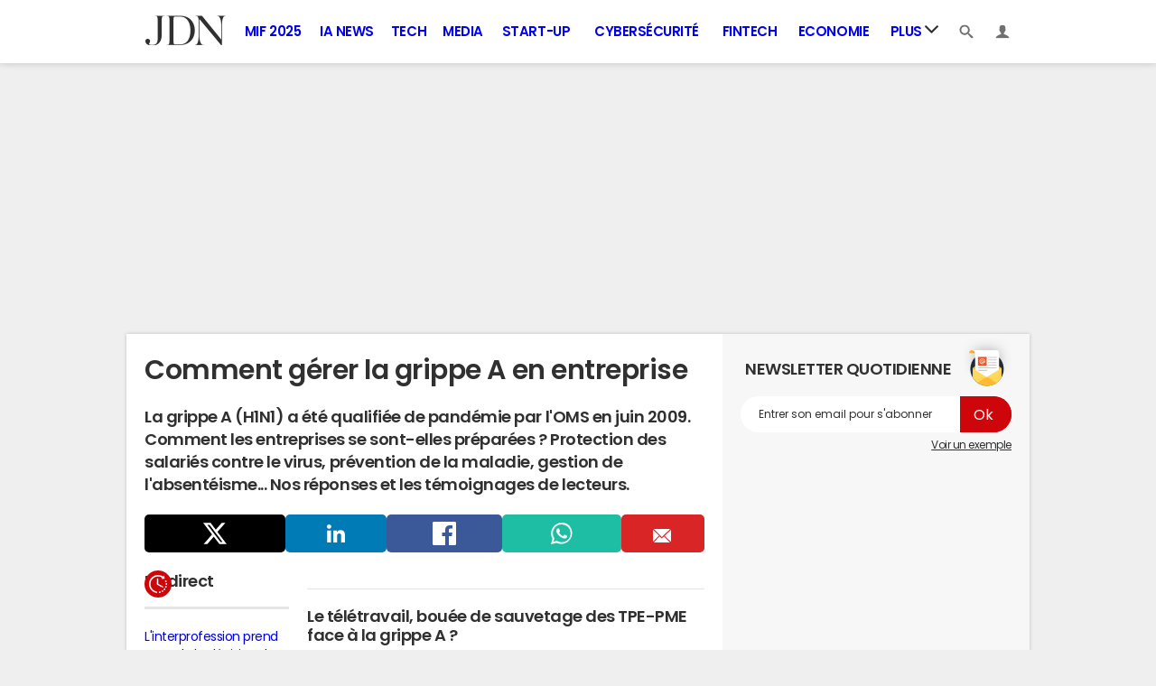

--- FILE ---
content_type: text/html; charset=UTF-8
request_url: https://www.journaldunet.com/grippe-a/
body_size: 21215
content:

<!--Akamai-ESI:PAGE:setreftime=1768980549/--><!doctype html>
<!--[if lt IE 7 ]> <html lang="fr" class="no-js ie6 lt-ie9 lt-ie8 lt-ie7 oldie"> <![endif]-->
<!--[if IE 7 ]>    <html lang="fr" class="no-js ie7 lt-ie9 lt-ie8 oldie"> <![endif]-->
<!--[if IE 8 ]>    <html lang="fr" class="no-js ie8 lt-ie9 oldie"> <![endif]-->
<!--[if IE 9 ]>    <html lang="fr" class="no-js ie9"> <![endif]-->
<!--[if (gt IE 9)|!(IE)]><!-->
<html lang="fr" class="no-js">
<!--<![endif]-->

    
        
    

<head prefix="og: http://ogp.me/ns# fb: http://ogp.me/ns/fb# journaldunet: http://ogp.me/ns/fb/journaldunet#">
    <script type='text/javascript'>
        var _sf_startpt = (new Date()).getTime()
    </script>
    <meta charset="utf-8">
    <meta http-equiv="X-UA-Compatible" content="IE=edge,chrome=1">
            <meta name="referrer" content="always" />
                <meta name="viewport" content="width=device-width, initial-scale=1.0">
        <title>Grippe A en entreprise : g&eacute;rer la maladie au travail</title>
    <script>
    var dataLayer = [{"appConfig":{"subContainers":["GTM-5FLZCG8"]},"site":"www.journaldunet.com","application":"app/ccmcms","environnement":"production","level1":"divers","pageType/screenType":"classique","sessionType":"nonConnectee","userStatus":"Anonyme","pageCategory":"keyword","country":"US","asnum":"16509"}];

            !function(e){"use strict";var t,n,o,r=function(){},s=Object.getOwnPropertyNames(window.console).reduce((function(e,t){return"function"==typeof console[t]&&(e[t]=r),e}),{}),a=function(){return s},i=e.console;if("object"==typeof e.JSON&&"function"==typeof e.JSON.parse&&"object"==typeof e.console&&"function"==typeof Object.keys){var c={available:["others.catch","others.show"],broadcasted:[]},u={available:["others.catch","others.show"]},d=(t=/^\s+(.*)\s+$/g,n=function(e){return Math.pow(9,e)},o=function(e){return parseInt((e.charCodeAt()<<9)%242)},{get:function(e){e=e.replace(t,"$1");for(var r=[0,0,0],s=0,a=0;s<e.length;s++)a=parseInt(s/r.length),r[s%3]+=parseInt(o(e[s])/n(a));for(s=0;s<r.length;s++)r[s]>255&&(r[s]=255);return r},toRGB:function(e){return"rgb("+e.join(",")+")"},visible:function(e){return e[0]>220||e[1]>220||e[2]>220?[0,0,0]:[255,255,255]}});e.getConsole=function(e){if("string"!=typeof e)throw"getConsole need a tag name (string)";var t=e.split(".");if(function(e){var t,n=e.split(".")[0];-1===c.available.indexOf(n)&&(c.available.push(n),(t=document.createEvent("CustomEvent")).initCustomEvent("getConsole.tag.available",0,0,n),document.dispatchEvent(t)),-1===u.available.indexOf(e)&&(u.available.push(e),(t=document.createEvent("CustomEvent")).initCustomEvent("getConsole.fulltag.available",0,0,n),document.dispatchEvent(t))}(e=t[0]),-1!==c.broadcasted.indexOf(e)){var n=function(e){var t=[],n=[];return e.forEach((function(e){t.push("%c "+e.name+" "),n.push("background-color:"+e.bgColor+";color:"+e.color+";border-radius:2px;")})),[t.join("")].concat(n)}(t.map((function(e){var t=d.get(e);return{name:e,color:d.toRGB(d.visible(t)),bgColor:d.toRGB(t)}}))),o=["log","warn","error","info","group","groupCollapsed","groupEnd"].reduce(((e,t)=>(e[t]=n.reduce(((e,t)=>e.bind(window.console,t)),window.console[t]),e)),{});return Object.keys(i).forEach((function(e){void 0===o[e]&&(o[e]=i[e])})),o}return a()},e.getConsole.tags=c,c.broadcasted=function(){try{var e=localStorage.getItem("getConsole");e=null===e?[]:JSON.parse(e)}catch(t){e=[]}return e}(),-1!==c.broadcasted.indexOf("others.catch")&&(e.console=e.getConsole("others.show"))}else e.getConsole=a}(window),logger={_buffer:[],log:function(){"use strict";this._buffer.push(arguments)}},function(e){"use strict";var t={domains:["hpphmfubhnbobhfs","bnb{po.betztufn","beoyt","epvcmfdmjdl","hpphmftzoejdbujpo","wjefptufq","s77ofu","ufbet","vosvmznfejb","tnbsubetfswfs","tljnsftpvsdft","{fcftupg","uumce","hpphmfbqjt","wjefpqmb{b","hpphmfbetfswjdft","fggfdujwfnfbtvsf","pvucsbjo","ubcppmb"],classes:"ufyuBe!BeCpy!qvc`411y361!qvc`411y361n!qvc`839y:1!ufyu.be!ufyuBe!Mjhbuvt!ufyu`be!ufyu`bet!ufyu.bet!ufyu.be.mjolt",event:{category:"pbt`mpbefe",action:"gbjm"}},n=e.getConsole("inObs"),o=0,r={},s=function(e,t){return t=t||1,e.split("").map((function(e){return String.fromCharCode(e.charCodeAt()+t)})).join("")},a=[];e.integrityObserver={state:{net:null,dom:null,perf:null},corrupted:0,listen:function(e){this.corrupted?e(this.state):a.push(e)},sendToListeners:function(){a.forEach(function(e){e(this.state)}.bind(this))},reportCorruption:function(){var e=function(){"undefined"!=typeof ga?ga("send",{hitType:"event",eventCategory:s(t.event.category,-1),eventAction:s(t.event.action,-1),nonInteraction:1}):setTimeout(e,100)};e()},reportListCorruption:function(){var e,t=[];for(e in this.state)this.state[e]&&t.push(e);t.length>0&&((new Image).src="https://lists.ccmbg.com/st?t="+encodeURIComponent(t.join(","))+"&d="+window.location.host.split(/\./).slice(0,-1).join("."))},reportChange:function(){this.sendToListeners(),this.reportCorruption()},init:function(){var e=function(e){return function(t){this.state[e]=t,t&&(!this.corrupted&&this.reportChange(),this.corrupted=1)}.bind(this)};!function(e){if("undefined"!=typeof MutationObserver){var n=document.createElement("div"),o=document.getElementsByTagName("html")[0],r={},a={childList:1,attributes:1,characterData:1,subtree:1},i=0,c=new MutationObserver((function(t){t.forEach((function(t){"style"===t.attributeName&&(c.disconnect(),"none"===t.target.style.display&&!e.called&&(e.called=1)&&e.call(r,1))}))})),u=new MutationObserver((function(t){t.forEach((function(t){try{if("childList"===t.type&&"HTML"===t.target.nodeName&&t.addedNodes.length&&"BODY"===t.addedNodes[0].nodeName&&!i){i=1,t.addedNodes[0].appendChild(n);var o=getComputedStyle(n);if(r=t.addedNodes[0],u.disconnect(),/Trident/.test(navigator.userAgent))return void setTimeout((function(){!e.called&&(e.called=1)&&e.call(r,0)}),50);setTimeout((function(){t.addedNodes[0].removeChild(n)}),60),c.disconnect(),e.call(t.addedNodes[0],"none"===o.getPropertyValue("display")||/url\("about:abp/.test(o.getPropertyValue("-moz-binding")))}}catch(e){}}))}));n.className=s(t.classes,-1),n.style.display="block",u.observe(o,a),c.observe(n,a)}else e.call(0,0)}(e.call(this,"dom")),function(e,a){if("undefined"!=typeof MutationObserver&&void 0!==URL.prototype){var i=document.getElementsByTagName("html")[0],c=0,u=new MutationObserver((function(i){i.forEach((function(i){try{var d,l,f,p="",g=new Date,h=function(){};if("childList"===i.type&&i.addedNodes.length&&void 0!==(d=i.addedNodes[0]).src&&("SCRIPT"===(p=d.nodeName)||"IFRAME"===p)){try{l=new URL(d.src),f=l&&l.host?l.host.split(/\./).slice(-2).shift():null}catch(e){}h=i.addedNodes[0].onerror,i.addedNodes[0].onerror=function(){try{n.warn("Missing script",d.src),!c&&f&&-1!==t.domains.indexOf(s(f))&&(new Date).getTime()-g.getTime()<1500&&(n.warn("Integrity violation on ",d.src," not observing anymore !"),u.disconnect(),c=1,e(1)),"function"==typeof h&&h.apply(this,Array.prototype.slice.call(arguments))}catch(e){}},"function"==typeof performance.getEntriesByType&&o<2&&"SCRIPT"===p&&-1!==t.domains.indexOf(s(f))&&(void 0===r[f]||"hpphmfubhnbobhfs"===s(f))&&(r[f]=1,i.addedNodes[0].addEventListener("load",(function(){-1===performance.getEntriesByType("resource").map((function(e){return e.name})).indexOf(d.src)&&2==++o&&(u.disconnect(),a(1))})))}}catch(e){}}))}));u.observe(i,{childList:1,attributes:1,characterData:1,subtree:1})}else e.call(0,0)}(e.call(this,"net"),e.call(this,"perf")),window.addEventListener("load",function(){this.reportListCorruption()}.bind(this))}},"function"==typeof Object.bind&&e.integrityObserver.init()}(window),function(e,t,n,o){"use strict";void 0===e._gtm&&(e._gtm={events:{on:[],ready:[],readyAll:[],trigger:function(e){this._trigger.push(e)},_trigger:[]},versions:{},onReady:[]}),void 0===e._gtm.versions&&(e._gtm.versions={}),e._gtm.versions.staticheader=1,e._gtm.state="loading";var r=dataLayer[0].appConfig,s=["GTM-N4SNZN"],a=r.subContainers||[],i=e.getConsole("GTM").log,c=function(e){if(void 0!==t.dispatchEvent){var n=null;"function"==typeof Event?n=new Event(e):(n=t.createEvent("Event")).initEvent(e,0,0),t.dispatchEvent(n)}},u=function(){u.state++,u.state===s.length&&(e._gtm.state="loaded",c("gtm.loaded"))},d=function(){e._gtm.state="error",c("gtm.error"),l.clearWorkspacesInfo(this)};u.state=0,s=s.concat(a),i("Loading sub containers:",a);var l={infoKey:"ccm_gtm_workspaces",workspacesInfo:{},fetchWorkspacesInfo:function(){try{this.workspacesInfo=this.getInfoFromQuerystring()||this.getInfoFromCookie()||{}}catch(e){console.error("Cannot get workspaces info.",e)}},parseWorkspacesInfo:function(e){for(var t={},n=e.split("|"),o=0;o<n.length;o++){var r=n[o].split("::");3===r.length&&(t[r[0]]={container:r[0],workspace:r[1],auth:r[2]})}return t},removeInfoFromQuerystring:function(){if(""===e.location.search)return"";for(var t=e.location.search.substring(1).split("&"),n=[],o=0;o<t.length;o++){t[o].split("=")[0]!==this.infoKey&&n.push(t[o])}return"?"+n.join("&")},generatePreviewQuery:function(e){try{var t=this.workspacesInfo[e];return t?(i("["+t.container+'] loading custom workspace "'+t.workspace+'"'),dataLayer[0].appConfig.previewWorkspaces=dataLayer[0].appConfig.previewWorkspaces||[],dataLayer[0].appConfig.previewWorkspaces.push(t),"&gtm_auth="+t.auth+"&gtm_preview="+t.workspace+"&gtm_cookies_win=x"):""}catch(t){return console.error('Cannot generate preview query for container "'+e+'"',t),""}},getInfoFromQuerystring:function(){for(var t=(e.location.search||"").substring(1).split("&"),n=0;n<t.length;n++){var o=t[n].split("=");if(decodeURIComponent(o[0])===this.infoKey)return this.parseWorkspacesInfo(decodeURIComponent(o[1]))}return null},getInfoFromCookie:function(){try{var t=e.document.cookie.match("(^|;) ?"+this.infoKey+"=([^;]*)(;|$)");if(t)return this.parseWorkspacesInfo(decodeURIComponent(t[2]))}catch(e){}return null},clearWorkspacesInfo:function(t){try{var n=t.getAttribute("data-id");if(this.workspacesInfo[n]){i('Cannot load container "'+n+'". Clearing cookie and querystring param...');var o=e.location.hostname.split("."),r=o.length;o=r>2&&"br"===o[r-1]&&"com"===o[r-2]?o.slice(-3).join("."):o.slice(-2).join("."),document.cookie=this.infoKey+"=; domain= "+o+"; path=/; expires=Thu, 01 Jan 1970 00:00:01 GMT;";var s=this.removeInfoFromQuerystring();e.location.search=s}}catch(e){console.error("Cannot clear workspaces info.",e)}}};l.fetchWorkspacesInfo();for(var f=0,p=s.length;f<p;++f){e[o]=e[o]||[],e[o].push({"gtm.start":(new Date).getTime(),event:"gtm.js"});var g=l.generatePreviewQuery(s[f]),h=t.getElementsByTagName(n)[0],m=t.createElement(n);m.async=1,m.onload=u,m.onerror=d,m.setAttribute("data-id",s[f]),m.src="https://www.googletagmanager.com/gtm.js?id="+s[f]+g,h.parentNode.insertBefore(m,h)}}(window,document,"script","dataLayer"),OAS_AD_BUFFER=[],OAS_AD=function(){OAS_AD_BUFFER.push(Array.prototype.slice.call(arguments))},function(e){"use strict";function t(t){t instanceof ErrorEvent&&e._gtm.errors.push({message:t.message,stack:t.error?t.error.stack:void 0,name:t.error?t.error.name:void 0,filename:t.filename,line:t.lineno,column:t.colno})}function n(t){t.reason instanceof Error?e._gtm.errors.push({message:t.reason.message,stack:t.reason.stack,name:t.reason.name,promise:1,filename:t.reason.filename,line:t.reason.lineno,column:t.reason.colno}):e._gtm.errors.push({message:t.reason,promise:1})}e._gtm=e._gtm||{},e._gtm.errors=[],e._gtm.errors.types=[],e._gtm.errors.types.push({type:"error",callback:t}),e.addEventListener("error",t),e._gtm.errors.types.push({type:"unhandledrejection",callback:n}),e.addEventListener("unhandledrejection",n)}(window);    

    dataLayer.push({"event":"app.config","appConfig":{"asl":{"sitepage":"fr_journaldunet_divers","keywords":["controller-keyword","grippe-a","home-1"]}}});
</script>
<meta name="msvalidate.01" content="251D9DB3A53ED61E6B3E5B878C59F131" />
<meta name="description" content="D&eacute;couvrez le dossier du Journal du Net sur la grippe A en entreprise : protection des salari&eacute;s contre le virus, pr&eacute;vention de la maladie, mesures en cas de pand&eacute;mie... " />
<meta http-equiv="Content-Language" content="fr" />
<meta property="ccmbg:tag_id" content="48649" />
<meta property="og:title" content="Grippe A en entreprise : g&eacute;rer la maladie au travail" />
<meta property="og:description" content="D&eacute;couvrez le dossier du Journal du Net sur la grippe A en entreprise : protection des salari&eacute;s contre le virus, pr&eacute;vention de la maladie, mesures en cas de pand&eacute;mie... " />
<meta property="og:url" content="https://www.journaldunet.com/grippe-a/" />
<meta name="twitter:card" content="summary_large_image" />
<meta name="twitter:site" content="@journaldunet" />
<meta name="twitter:url" content="https://www.journaldunet.com/grippe-a/" />
<meta name="twitter:title" content="Grippe A en entreprise : g&eacute;rer la maladie au travail" />
<meta name="twitter:description" content="D&eacute;couvrez le dossier du Journal du Net sur la grippe A en entreprise : protection des salari&eacute;s contre le virus, pr&eacute;vention de la maladie, mesures en cas de pand&eacute;mie... " />
<meta property="atm" content="aHR0cDovL3d3dy5qb3VybmFsZHVuZXQuY29tL2dyaXBwZS1hLw==" /><link rel="canonical" href="https://www.journaldunet.com/grippe-a/" />
<link rel="preconnect" href="https://ajax.googleapis.com" />
<link rel="preconnect" href="https://astatic.ccmbg.com" />
<link rel="preconnect" href="https://www.googletagmanager.com" /><link href="https://akm-static.ccmbg.com/a/aHR0cHM6Ly93d3cuam91cm5hbGR1bmV0LmNvbS9ncmlwcGUtYS8=/polyfill.css" rel="stylesheet" type="text/css" media="all" />
<link href="https://astatic.ccmbg.com/ccmcms_journaldunet/dist/app/css/jdn.53f3851a2dc3b165.css" rel="stylesheet" type="text/css" media="all" />
<link href="https://astatic.ccmbg.com/ccmcms_journaldunet/dist/app/css/jdn_home.27c058afcec050c2.css" rel="stylesheet" type="text/css" media="all" /><link rel="alternate" href="android-app://com.journaldunet.journaldunet/http/www.journaldunet.com/grippe-a/">
<link rel="shortcut icon" href="https://astatic.ccmbg.com/ccmcms_journaldunet/dist/public/public-assets/img/icons/favicon.ico?2" />
<link rel="apple-touch-icon" sizes="180x180" href="https://astatic.ccmbg.com/ccmcms_journaldunet/dist/public/public-assets/img/icons/apple-touch-icon.png?2" />
<link rel="icon" type="image/png" sizes="32x32" href="https://astatic.ccmbg.com/ccmcms_journaldunet/dist/public/public-assets/img/icons/favicon-32x32.png?2" />
<link rel="icon" type="image/png" sizes="16x16" href="https://astatic.ccmbg.com/ccmcms_journaldunet/dist/public/public-assets/img/icons/favicon-16x16.png?2" />
<link rel="mask-icon" color="#ff0000" href="https://astatic.ccmbg.com/ccmcms_journaldunet/dist/public/public-assets/img/icons/safari-pinned-tab.svg" />
<meta name="msapplication-config" content="https://astatic.ccmbg.com/ccmcms_journaldunet/dist/public/public-assets/browserconfig.xml" />
<link rel="manifest" href="https://astatic.ccmbg.com/ccmcms_journaldunet/dist/public/public-assets/manifest.json?201806201500">
<meta name="theme-color" content="#ffffff" />
<link rel="search" type="application/opensearchdescription+xml" href="/litesearch.xml" />
<link rel="preload" href="https://astatic.ccmbg.com/ccmcms_journaldunet/dist/app/css/jdn.53f3851a2dc3b165.css" as="style"/>
<link rel="preload" href="https://astatic.ccmbg.com/ccmcms_journaldunet/dist/app/fonts/PoppinsLatin-Regular.woff2" as="font" crossorigin />
<link rel="preload" href="https://astatic.ccmbg.com/ccmcms_journaldunet/dist/app/fonts/PoppinsLatin-SemiBold.woff2" as="font" crossorigin />
<link rel="preload" href="https://astatic.ccmbg.com/ccmcms_journaldunet/dist/app/fonts/vendor/@ccmbenchmark_frontcore/icomoon.woff2" as="font" crossorigin />
<link rel="preload" href="https://astatic.ccmbg.com/ccmcms_journaldunet/dist/app/fonts/vendor/@ccmbenchmark_frontcore/icomoon-pack.woff2" as="font" crossorigin />
        <!--[if lt IE 9]>
    <script src="https://html5shim.googlecode.com/svn/trunk/html5.js"></script>
    <![endif]-->

    
    </head>

<body class="app--rwd journaldunet ctrl-keyword act-index">
    <div id="ctn_x02"><div id="ba_x02" class="ba x02"><script>OAS_AD("x02");</script></div></div>    <div class="ccmcss_offcanvas_1">
        <div class="ccmcss_offcanvas_2">
            <img src="https://akm-static.ccmbg.com/a/aHR0cHM6Ly93d3cuam91cm5hbGR1bmV0LmNvbS9ncmlwcGUtYS8=/alpha.png" style="position: absolute;">
            
        
<!--Akamai-ESI:FRAGMENT:/api/layout/header?client=journaldunet_index&esi=1/-->

<!--Akamai-ESI:FRAGMENT:setgentime=1768210223/-->
    
    
<style>
    /* permet d'ajouter des li dans le menu sans qu'on les voit*/
    .app_channel_none { display: none !important}
</style>

<!-- headerdebbloc -->
<header role="banner" class="app_header jHeader"
        data-cookie-prefix=""
        data-channel="">

    <div class="layout">

        <a href="https://www.journaldunet.com/" class="app_logo" id="jRwdLogo">
            <img src="https://img-0.journaldunet.com/OfvBXVeIk8rNaCLUZL2UOT46kqQ=/178x66/smart/a914f62b08e24e169c511e4b2f254df0/ccmcms-jdn/39492540.png" alt="Journaldunet.com" width="89" height="33">
        </a>

                    <nav role="navigation" class="app_header__nav">
                <ul>
                                                                                                                                                                                                                                                                                                                                                                                                                                                                                                                                                                                                                                                                                                                                                                                                                                                                                                                                                                                                                                                                                            
                                                    <li class="app_channel_action-publique">
                                    <a href="https://www.journaldunet.com/mif-2025/">MIF 2025</a>
                                </li>
                                                            <li class="app_channel_ia-news">
                                    <a href="https://www.journaldunet.com/intelligence-artificielle/">IA News</a>
                                </li>
                                                            <li class="app_channel_tech">
                                    <a href="https://www.journaldunet.com/web-tech/">Tech</a>
                                </li>
                                                            <li class="app_channel_media">
                                    <a href="https://www.journaldunet.com/media/">Media</a>
                                </li>
                                                            <li class="app_channel_start-up">
                                    <a href="https://www.journaldunet.com/start-up/">Start-up</a>
                                </li>
                                                            <li class="app_channel_cybersecurite">
                                    <a href="https://www.journaldunet.com/cybersecurite/">Cybersécurité</a>
                                </li>
                                                            <li class="app_channel_fintech">
                                    <a href="https://www.journaldunet.com/fintech/">Fintech</a>
                                </li>
                                                            <li class="app_channel_economie">
                                    <a href="https://www.journaldunet.com/business/">Economie</a>
                                </li>
                            

                                            <li class="app_header__plus">
                            <div class="app_header__subnav jDropBox jMenuBox">
                                <ul>
                                                                    <li class="app_channel_action-publique">
                                    <a href="https://www.journaldunet.com/mif-2025/">MIF 2025</a>
                                </li>
                                                            <li class="app_channel_ia-news">
                                    <a href="https://www.journaldunet.com/intelligence-artificielle/">IA News</a>
                                </li>
                                                            <li class="app_channel_tech">
                                    <a href="https://www.journaldunet.com/web-tech/">Tech</a>
                                </li>
                                                            <li class="app_channel_media">
                                    <a href="https://www.journaldunet.com/media/">Media</a>
                                </li>
                                                            <li class="app_channel_start-up">
                                    <a href="https://www.journaldunet.com/start-up/">Start-up</a>
                                </li>
                                                            <li class="app_channel_cybersecurite">
                                    <a href="https://www.journaldunet.com/cybersecurite/">Cybersécurité</a>
                                </li>
                                                            <li class="app_channel_fintech">
                                    <a href="https://www.journaldunet.com/fintech/">Fintech</a>
                                </li>
                                                            <li class="app_channel_economie">
                                    <a href="https://www.journaldunet.com/business/">Economie</a>
                                </li>
                            
                                                                                                                        <li class="app_channel_adtech">
                                                <a href="https://www.journaldunet.com/adtech/">Adtech</a>
                                            </li>
                                                                                                                                                                <li class="app_channel_big-data">
                                                <a href="https://www.journaldunet.com/web-tech/1517257-big-data-comparatif-des-technos-actualites-conseils/">Big data</a>
                                            </li>
                                                                                                                                                                <li class="app_channel_carriere">
                                                <a href="https://www.journaldunet.com/management/">Carrière</a>
                                            </li>
                                                                                                                                                                <li class="app_channel_industrie">
                                                <a href="https://www.journaldunet.com/economie/industrie/">Industrie</a>
                                            </li>
                                                                                                                                                                <li class="app_channel_cloud">
                                                <a href="https://www.journaldunet.com/cloud/1488761-cloud-computing/">Cloud</a>
                                            </li>
                                                                                                                                                                <li class="app_channel_e-rh">
                                                <a href="https://www.journaldunet.com/e-rh/">e-RH</a>
                                            </li>
                                                                                                                                                                <li class="app_channel_iot">
                                                <a href="https://www.journaldunet.com/iot/">IoT</a>
                                            </li>
                                                                                                                                                                <li class="app_channel_martech">
                                                <a href="https://www.journaldunet.com/martech/">Martech</a>
                                            </li>
                                                                                                                                                                <li class="app_channel_patrimoine">
                                                <a href="https://www.journaldunet.com/patrimoine/">Patrimoine</a>
                                            </li>
                                                                                                                                                                <li class="app_channel_quantique">
                                                <a href="https://www.journaldunet.com/informatique-quantique/ ">Quantique</a>
                                            </li>
                                                                                                                                                                <li class="app_channel_retail">
                                                <a href="https://www.journaldunet.com/retail/">Retail</a>
                                            </li>
                                                                                                                                                                <li class="app_channel_seo">
                                                <a href="https://www.journaldunet.com/seo/">SEO</a>
                                            </li>
                                                                                                                                                                <li class="app_channel_smart-city">
                                                <a href="https://www.journaldunet.com/smart-city/">Smart city</a>
                                            </li>
                                                                                                                                                                <li class="app_channel_web3">
                                                <a href="https://www.journaldunet.com/web3/">Web3</a>
                                            </li>
                                                                                                                                                                <li class="app_channel_magazine">
                                                <a href="https://www.journaldunet.com/magazine/">Magazine</a>
                                            </li>
                                                                                                                                                                <li class="app_channel_Livres-blancs">
                                                <a href="https://www.journaldunet.com/livres-blancs/">Livres blancs</a>
                                            </li>
                                                                                                                                                                <li class="app_channel_guide_de-l-entreprise-digitale">
                                                <a href="https://www.journaldunet.fr/web-tech/guide-de-l-entreprise-digitale/">Guide de l&#039;entreprise digitale</a>
                                            </li>
                                                                                                                                                                <li class="app_channel_guide_de-l-immobilier">
                                                <a href="https://www.journaldunet.fr/patrimoine/guide-de-l-immobilier/">Guide de l&#039;immobilier</a>
                                            </li>
                                                                                                                                                                <li class="app_channel_guide_de-l-intelligence-artificielle">
                                                <a href="https://www.journaldunet.fr/intelligence-artificielle/guide-de-l-intelligence-artificielle/">Guide de l&#039;intelligence artificielle</a>
                                            </li>
                                                                                                                                                                <li class="app_channel_guide-des-impots">
                                                <a href="https://www.journaldunet.com/economie/impots">Guide des impôts</a>
                                            </li>
                                                                                                                                                                <li class="app_channel_guide-des-salaires">
                                                <a href="https://www.journaldunet.com/business/salaire">Guide des salaires</a>
                                            </li>
                                                                                                                                                                <li class="app_channel_guide-du-management">
                                                <a href="https://www.journaldunet.fr/management/guide-du-management/">Guide du management</a>
                                            </li>
                                                                                                                                                                <li class="app_channel_guides-des-finances-personnelles">
                                                <a href="https://www.journaldunet.fr/patrimoine/guide-des-finances-personnelles/">Guide des finances personnelles</a>
                                            </li>
                                                                                                                                                                <li class="app_channel_budget-des-villes">
                                                <a href="https://www.journaldunet.com/business/budget-ville">Budget des villes</a>
                                            </li>
                                                                                                                                                                <li class="app_channel_prix-immobiliers">
                                                <a href="https://www.journaldunet.fr/patrimoine/guide-de-l-immobilier/1110050-prix-immobilier-le-prix-du-m2-par-commune-en-france/">Prix immobiliers</a>
                                            </li>
                                                                                                                                                                <li class="app_channel_dictionnaire-comptable-et-fiscal">
                                                <a href="https://www.journaldunet.fr/business/dictionnaire-comptable-et-fiscal/">Dictionnaire comptable et fiscal</a>
                                            </li>
                                                                                                                                                                <li class="app_channel_dictionnaire-de-l-iot">
                                                <a href="https://www.journaldunet.fr/web-tech/dictionnaire-de-l-iot/">Dictionnaire de l&#039;IoT</a>
                                            </li>
                                                                                                                                                                <li class="app_channel_dictionnaire-du droit-des-affaires">
                                                <a href="https://www.journaldunet.fr/business/dictionnaire-du-droit-des-affaires/">Dictionnaire du droit des affaires</a>
                                            </li>
                                                                                                                                                                <li class="app_channel_dictionnaire-du-marketing">
                                                <a href="https://www.journaldunet.fr/business/dictionnaire-du-marketing/">Dictionnaire du marketing</a>
                                            </li>
                                                                                                                                                                <li class="app_channel_dictionnaire-du-webmastering">
                                                <a href="https://www.journaldunet.fr/web-tech/dictionnaire-du-webmastering/">Dictionnaire du webmastering</a>
                                            </li>
                                                                                                                                                                <li class="app_channel_dictionnaire-economique-et-financier">
                                                <a href="https://www.journaldunet.fr/business/dictionnaire-economique-et-financier/">Dictionnaire économique et financier</a>
                                            </li>
                                                                                                            </ul>
                            </div>
                            <a href="#" class="app_header__hover_trigger">
                                Plus
                                <svg class="svg_icon svg_icon--arrowd" viewBox="0 0 284.929 284.929">
                                    <g class="svg_icon_g" fill="#000">
                                        <path d="M282.082,76.511l-14.274-14.273c-1.902-1.906-4.093-2.856-6.57-2.856c-2.471,0-4.661,0.95-6.563,2.856L142.466,174.441 L30.262,62.241c-1.903-1.906-4.093-2.856-6.567-2.856c-2.475,0-4.665,0.95-6.567,2.856L2.856,76.515C0.95,78.417,0,80.607,0,83.082   c0,2.473,0.953,4.663,2.856,6.565l133.043,133.046c1.902,1.903,4.093,2.854,6.567,2.854s4.661-0.951,6.562-2.854L282.082,89.647 c1.902-1.903,2.847-4.093,2.847-6.565C284.929,80.607,283.984,78.417,282.082,76.511z"></path>
                                    </g>
                                </svg>
                            </a>
                            <span class="jDropBtn jDropMenuBtn app_header__click_trigger" data-target="jMenuBox">
                                <svg xmlns="http://www.w3.org/2000/svg" width="15" height="15" fill="none" class="svg_icon svg_icon--burger">
                                    <path d="M14.364 1.5H.636C.285 1.5 0 1.836 0 2.25S.285 3 .636 3h13.728c.351 0 .636-.336.636-.75s-.285-.75-.636-.75ZM14.364 6.738H.636c-.351 0-.636.336-.636.75s.285.75.636.75h13.728c.351 0 .636-.336.636-.75s-.285-.75-.636-.75ZM14.364 11.988H.636c-.351 0-.636.336-.636.75s.285.75.636.75h13.728c.351 0 .636-.336.636-.75s-.285-.75-.636-.75Z" fill="currentColor"/>
                                </svg>
                                <svg class="svg_icon svg_icon--cross" viewBox="0 0 440.307 440.307">
                                    <g class="svg_icon_g" fill="#000">
                                        <polygon points="440.307,58.583 381.723,0 220.153,161.57 58.584,0 0,58.583 161.569,220.153 0,381.723 58.584,440.307    220.153,278.736 381.723,440.307 440.307,381.723 278.736,220.153"></polygon>
                                    </g>
                                </svg>
                            </span>
                        </li>
                                    </ul>
            </nav>
        
        <div class="app_header__right">

            <ul>
                <li>
                    <a class="jDropBtn" data-target="jSearchBox" href="#">
                        <svg class="svg_icon svg_icon--search" viewBox="0 0 32 32">
                            <g class="svg_icon_g" fill="#000">
                                <path class="svg_icon_path" d="M31.008 27.231l-7.58-6.447c-0.784-0.705-1.622-1.029-2.299-0.998 1.789-2.096 2.87-4.815 2.87-7.787 0-6.627-5.373-12-12-12s-12 5.373-12 12 5.373 12 12 12c2.972 0 5.691-1.081 7.787-2.87-0.031 0.677 0.293 1.515 0.998 2.299l6.447 7.58c1.104 1.226 2.907 1.33 4.007 0.23s0.997-2.903-0.23-4.007zM12 20c-4.418 0-8-3.582-8-8s3.582-8 8-8 8 3.582 8 8-3.582 8-8 8z"></path>
                            </g>
                        </svg>
                    </a>
                </li>
                <li>

                    <a class="jHeaderDisconnected jDropBtn" data-target="jLoginBox" href="#">

                        <svg class="svg_icon svg_icon--user" viewBox="0 0 448 448">
                            <g class="svg_icon_g" fill="#000">
                                <path class="svg_icon_path" d="M279.412,311.368c-11.055-1.759-11.307-32.157-11.307-32.157s32.484-32.158,39.564-75.401 c19.045,0,30.809-45.973,11.76-62.148C320.227,124.635,343.91,8,224,8c-119.911,0-96.225,116.635-95.432,133.662 c-19.047,16.175-7.285,62.148,11.761,62.148c7.079,43.243,39.564,75.401,39.564,75.401s-0.252,30.398-11.307,32.157 C132.976,317.034,0,375.686,0,440h224h224C448,375.686,315.023,317.034,279.412,311.368z"></path>
                            </g>
                        </svg>
                    </a>

                    <a class="jHeaderConnected jDropBtn" data-target="jLoginBox" href="#" style="display:none">
                                                                                                                                                <span data-baseurl="https://i-jdn.journaldunet.com/image" data-size="40" class="jHeaderAvatar app_header__user_pic" style="background-image:url();"></span>
                    </a>

                </li>
            </ul>

        </div>

                <div class="app_header__search jDropBox jSearchBox">
            <form action="https://www.journaldunet.com/recherche/" role="search">
                <fieldset>
                    <legend>Moteur de recherche</legend>
                    <input type="search" name="f_libelle" value="" placeholder="Chercher une entreprise, un dirigeant, une tendance"/>
                    <button type="submit">Recherche</button>

                </fieldset>
            </form>
        </div>

        <div class="app_header__login jDropBox jLoginBox">


            <ul class="app_header__login_connect jMenuDisconnected" style="display:none">
                <li><a rel="nofollow" href="https://www.journaldunet.com/account/signup?origin=header">S&#039;inscrire</a></li>
                <li><a rel="nofollow" href="https://www.journaldunet.com/account/login">Connexion</a></li>
            </ul>

            <ul class="app_header__login_edit jMenuConnected" style="display:none">
                <li><a href="https://www.journaldunet.com/account/edit">Editer mes informations</a></li>
                <li><a href="/chroniqueur/article/list/">Gérer mes chroniques</a></li>
                <li><a href="https://www.journaldunet.com?logout" class="app_btn"><span>Déconnexion</span></a></li>
            </ul>

        </div>

    </div>

</header>



<!-- headerfinbloc -->

    
            <div class="layout layout--offcanvas  col_1 gutter">
                                                                    <div class="ccmcss_oas_top " >
                                <div id="ctn_top"><div id="ba_top" class="ba top"><script>OAS_AD("Top");</script></div></div>
                            </div>
                                                            <div class="layout_ct">
                    
                    <div class="layout_ct__1">
                        <div class="layout_ct__2">

                            <section class="app_home_section col_3">
    <div class="app_home_main_ct">
        <div class="app_home_main">
            <div class="app_home_top">
                                    <div class="entry">
                        <h1>Comment g&eacute;rer la grippe A en entreprise</h1>
                                                    <p class="app_entry_lead">
                                La grippe A (H1N1) a été qualifiée de pandémie par l'OMS en juin 2009. Comment les entreprises se sont-elles préparées ? Protection des salariés contre le virus, prévention de la maladie, gestion de l'absentéisme... Nos réponses et les témoignages de lecteurs.                               </p>
                                                </div>

                    
    <aside class="app_share_mod jSharer">
        <ul>
                <li>
        <a  data-ga-event-click-category="global" data-ga-event-click-action="socialbar" data-ga-event-click-label="twitter/click"
            class="app_btn_share app_btn_share--x" href="https://twitter.com/intent/tweet?text=Comment+g%C3%A9rer+la+grippe+A+en+entreprise : https%3A%2F%2Fwww.journaldunet.com%2Fgrippe-a%2F via @journaldunet" target="_blank">
            <span aria-hidden="true" class="icomoon-twitter">
                <svg class="a-svg-icon ico--before" xmlns="http://www.w3.org/2000/svg" width="26" height="26" fill="none">
                    <path d="M20.542 1.3h3.985l-8.75 9.963L26 24.78h-8.023l-6.28-8.213-7.192 8.213H.52l9.27-10.657L0 1.3h8.222l5.675 7.503L20.542 1.3Zm-1.395 21.14h2.21L7.06 3.553H4.687l14.46 18.887Z" fill="currentColor"/>
                </svg>
            </span>
            <span>Partager<span> sur X</span></span>        </a>
    </li>

    
                <li>
        <a  data-ga-event-click-category="global" data-ga-event-click-action="socialbar" data-ga-event-click-label="linkedin/click"
            class="app_btn_share app_btn_share--in" href="https://www.linkedin.com/shareArticle?url=https%3A%2F%2Fwww.journaldunet.com%2Fgrippe-a%2F" target="_blank">
            <span aria-hidden="true" class="icomoon-linkedin">
                <svg xmlns="http://www.w3.org/2000/svg" width="20" height="20" viewBox="0 0 93.06 93.06">
                    <path d="M11.185.08C5.004.08.001 5.092 0 11.259c0 6.173 5.003 11.184 11.186 11.184 6.166 0 11.176-5.011 11.176-11.184C22.362 5.091 17.351.08 11.185.08zM1.538 30.926h19.287V92.98H1.538zM69.925 29.383c-9.382 0-15.673 5.144-18.248 10.022h-.258v-8.479H32.92v62.053h19.27V62.281c0-8.093 1.541-15.932 11.575-15.932 9.89 0 10.022 9.256 10.022 16.451v30.178H93.06V58.942c0-16.707-3.605-29.559-23.135-29.559z" fill="currentColor"></path>
                </svg>
            </span><span>LinkedIn</span>        </a>
    </li>


                    <li>
        <a data-ga-event-click-category="global" data-ga-event-click-action="socialbar" data-ga-event-click-label="facebook/click"
           class="app_btn_share app_btn_share--fb" href="https://www.facebook.com/sharer.php?u=https%3A%2F%2Fwww.journaldunet.com%2Fgrippe-a%2F" target="_blank">
            <span aria-hidden="true" class="icomoon-facebook"><svg class="a-svg-icon ico--before" xmlns="http://www.w3.org/2000/svg" fill="currentColor" width="26" height="26" viewBox="0 0 60.7 60.7"><path d="M57.4 0h-54A3.4 3.4 0 0 0 0 3.4v54c0 1.8 1.5 3.3 3.4 3.3h29V37.2h-7.9V28h8v-6.7c0-7.9 4.7-12.1 11.7-12.1 3.4 0 6.3.2 7.1.3v8.2h-4.9c-3.8 0-4.5 1.8-4.5 4.5V28h9l-1.1 9.2h-7.9v23.5h15.5c1.8 0 3.3-1.5 3.3-3.3v-54c0-1.9-1.5-3.4-3.3-3.4z"/></svg></span><span>Facebook</span>        </a>
    </li>

                    <li>
        <a data-ga-event-click-category="global" data-ga-event-click-action="socialbar" data-ga-event-click-label="whatsapp/click"
           class="app_btn_share app_btn_share--wa" href="https://api.whatsapp.com/send?text=https%3A%2F%2Fwww.journaldunet.com%2Fgrippe-a%2F" target="_blank">
            <span aria-hidden="true" class="icon-whatsapp"><svg xmlns="http://www.w3.org/2000/svg" data-tags="whatsapp" viewBox="0 0 32 32" width="24" height="24"><path fill="#fff" d="M23.3 19.2l-2.7-1.3c-.4-.1-.6-.2-.9.2l-1.2 1.5c-.3.3-.5.3-1 .1-.3-.2-1.6-.6-3.1-2-1.2-1-2-2.3-2.2-2.7-.3-.4 0-.6.1-.8l.7-.7.3-.7c.2-.3.1-.5 0-.7l-1.2-3c-.3-.7-.7-.6-1-.6h-.7c-.3 0-.7 0-1 .5C9 9.4 8 10.3 8 12.3s1.4 3.8 1.6 4c.2.3 2.8 4.3 6.8 6l2.3.9c1 .3 1.8.2 2.5.1.7 0 2.3-1 2.7-1.9.3-.9.3-1.7.2-1.9l-.8-.4zM16.1 29c-2.4 0-4.7-.6-6.8-1.8l-.5-.3-5 1.3 1.4-4.9-.3-.5A13.2 13.2 0 0116 2.6a13.2 13.2 0 0113.2 13.2c0 7.3-6 13.2-13.2 13.2zM27.4 4.6c-3-3-7-4.6-11.3-4.6A16 16 0 002.3 23.8L0 32l8.4-2.2A16 16 0 0027.3 4.7z"/></svg></span><span>Whatsapp</span>        </a>
    </li>
                
<li>
    <span data-ga-event-click-category="global" data-ga-event-click-action="socialbar" data-ga-event-click-label="mail/click"
          class="app_btn_share app_btn_share--email jHiddenHref" data-link="aHR0cHM6Ly93d3cuam91cm5hbGR1bmV0LmNvbS9zZW5kaW5mby8/dXJsPWh0dHBzOi8vd3d3LmpvdXJuYWxkdW5ldC5jb20vZ3JpcHBlLWEv">
        <span aria-hidden="true" class="icon-svg"><svg class="ico--before" xmlns="http://www.w3.org/2000/svg" width="21" height="15" viewBox="0 0 21 15"><g fill="currentColor"><path d="M18 0H1.8c-.2 0-.5 0-.7.2L9.9 9l2-2L18.8.3A1.7 1.7 0 0 0 18 0zm1.8 1L13 7.7l6.8 6.5.2-.8V1.8c0-.2 0-.5-.2-.7zM.2 1l-.2.7v11.5c0 .2 0 .5.2.7l6.5-6.5L.2 1z"/><path d="m12.1 8.3-2 2a.6.6 0 0 1-.8 0l-1.9-2L1 14.8l.8.2h16.2c.2 0 .5 0 .7-.2l-6.5-6.5z"/></g></svg></span><span>Email</span>
    </span>
</li>

        </ul>
    </aside>

                            </div>
            
                            <div class="app_home_left">
                    <!-- DIRECT -->
<section class="app_section app_list app_list--fil">
    <header class="app_mod_header">
        <h3 class="app_mod_title">
            <span class="app_mod_header__icon">
                <svg class="svg_icon svg_icon--direct" viewBox="0 0 465.2 465.2">
                    <g class="svg_icon_g" fill="#fff">
                        <path d="M279.591,423.714c-3.836,0.956-7.747,1.805-11.629,2.52c-10.148,1.887-16.857,11.647-14.98,21.804     c0.927,4.997,3.765,9.159,7.618,11.876c3.971,2.795,9.025,4.057,14.175,3.099c4.623-0.858,9.282-1.867,13.854-3.008     c10.021-2.494,16.126-12.646,13.626-22.662C299.761,427.318,289.618,421.218,279.591,423.714z"/>
                        <path d="M417.887,173.047c1.31,3.948,3.811,7.171,6.97,9.398c4.684,3.299,10.813,4.409,16.662,2.475     c9.806-3.256,15.119-13.83,11.875-23.631c-1.478-4.468-3.118-8.95-4.865-13.314c-3.836-9.59-14.714-14.259-24.309-10.423     c-9.585,3.834-14.256,14.715-10.417,24.308C415.271,165.528,416.646,169.293,417.887,173.047z"/>
                        <path d="M340.36,397.013c-3.299,2.178-6.704,4.286-10.134,6.261c-8.949,5.162-12.014,16.601-6.854,25.546     c1.401,2.433,3.267,4.422,5.416,5.942c5.769,4.059,13.604,4.667,20.127,0.909c4.078-2.352,8.133-4.854,12.062-7.452     c8.614-5.691,10.985-17.294,5.291-25.912C360.575,393.686,348.977,391.318,340.36,397.013z"/>
                        <path d="M465.022,225.279c-0.407-10.322-9.101-18.356-19.426-17.953c-10.312,0.407-18.352,9.104-17.947,19.422     c0.155,3.945,0.195,7.949,0.104,11.89c-0.145,6.473,3.021,12.243,7.941,15.711c2.931,2.064,6.488,3.313,10.345,3.401     c10.322,0.229,18.876-7.958,19.105-18.285C465.247,234.756,465.208,229.985,465.022,225.279z"/>
                        <path d="M414.835,347.816c-8.277-6.21-19.987-4.524-26.186,3.738c-2.374,3.164-4.874,6.289-7.434,9.298     c-6.69,7.86-5.745,19.666,2.115,26.361c0.448,0.38,0.901,0.729,1.371,1.057c7.814,5.509,18.674,4.243,24.992-3.171     c3.057-3.59,6.037-7.323,8.874-11.102C424.767,365.735,423.089,354.017,414.835,347.816z"/>
                        <path d="M442.325,280.213c-9.855-3.09-20.35,2.396-23.438,12.251c-1.182,3.765-2.492,7.548-3.906,11.253     c-3.105,8.156-0.13,17.13,6.69,21.939c1.251,0.879,2.629,1.624,4.126,2.19c9.649,3.682,20.454-1.159,24.132-10.812     c1.679-4.405,3.237-8.906,4.646-13.382C457.66,293.795,452.178,283.303,442.325,280.213z"/>
                        <path d="M197.999,426.402c-16.72-3.002-32.759-8.114-47.968-15.244c-0.18-0.094-0.341-0.201-0.53-0.287     c-3.584-1.687-7.162-3.494-10.63-5.382c-0.012-0.014-0.034-0.023-0.053-0.031c-6.363-3.504-12.573-7.381-18.606-11.628     C32.24,331.86,11.088,209.872,73.062,121.901c13.476-19.122,29.784-35.075,47.965-47.719c0.224-0.156,0.448-0.311,0.67-0.468     c64.067-44.144,151.06-47.119,219.089-1.757l-14.611,21.111c-4.062,5.876-1.563,10.158,5.548,9.518l63.467-5.682     c7.12-0.64,11.378-6.799,9.463-13.675L387.61,21.823c-1.908-6.884-6.793-7.708-10.859-1.833l-14.645,21.161     C312.182,7.638,252.303-5.141,192.87,5.165c-5.986,1.036-11.888,2.304-17.709,3.78c-0.045,0.008-0.081,0.013-0.117,0.021     c-0.225,0.055-0.453,0.128-0.672,0.189C123.122,22.316,78.407,52.207,46.5,94.855c-0.269,0.319-0.546,0.631-0.8,0.978     c-1.061,1.429-2.114,2.891-3.145,4.353c-1.686,2.396-3.348,4.852-4.938,7.308c-0.199,0.296-0.351,0.597-0.525,0.896     C10.762,149.191-1.938,196.361,0.24,244.383c0.005,0.158-0.004,0.317,0,0.479c0.211,4.691,0.583,9.447,1.088,14.129     c0.027,0.302,0.094,0.588,0.145,0.89c0.522,4.708,1.177,9.427,1.998,14.145c8.344,48.138,31.052,91.455,65.079,125.16     c0.079,0.079,0.161,0.165,0.241,0.247c0.028,0.031,0.059,0.047,0.086,0.076c9.142,9.017,19.086,17.357,29.793,24.898     c28.02,19.744,59.221,32.795,92.729,38.808c10.167,1.827,19.879-4.941,21.703-15.103     C214.925,437.943,208.163,428.223,197.999,426.402z"/>
                        <path d="M221.124,83.198c-8.363,0-15.137,6.78-15.137,15.131v150.747l137.87,71.271c2.219,1.149,4.595,1.69,6.933,1.69     c5.476,0,10.765-2.982,13.454-8.185c3.835-7.426,0.933-16.549-6.493-20.384l-121.507-62.818V98.329     C236.243,89.978,229.477,83.198,221.124,83.198z"/>
                    </g>
                </svg>
            </span>
            En direct        </h3>
    </header>
    <div id="direct" class="bu_ccmeditor"><ul><li><p><a rel="nofollow" target="_blank" href="https://www.alliancedigitale.org/apple-att-lalliance-digitale-le-geste-le-sri-et-ludecam-prennent-acte-de-la-decision-du-president-du-tj-de-paris-de-ne-pas-suspendre-att-et-examinent-les-voies-de-recours/">L'interprofession prend acte de la décision du TJ de Paris de ne pas suspendra ATT d'Apple et examine les voies de recours</a> <time>(21/01)</time></p></li><li><p><a rel="nofollow" target="_blank" href="https://www.lalettre.fr/fr/medias_presse-ecrite/2026/01/21/marc-feuillee-sur-le-point-d-etre-nomme-a-la-tete-du-lobby-des-quotidiens,110607216-art">Marc Feuillée sur le point d'être nommé à la tête de Alliance de la presse d'information générale</a> <time>(21/01)</time></p></li><li><p><a rel="nofollow" target="_blank" href="https://mashable.com/article/xbox-preparing-to-bring-ads-to-cloud-gaming">Microsoft prévoit de diffuser des publicités aux utilisateurs de Xbox Cloud Gaming qui ne sont pas abonnés au Game Pass.</a> <time>(21/01)</time></p></li><li><p><a rel="nofollow" target="_blank" href="https://www.cnbc.com/2026/01/20/salesforce-benioff-ai-regulation-suicide-coaches.html">Le patron de Salesforce, Marc Benioff, plaide pour une réglementation de l'IA</a> <time>(21/01)</time></p></li><li><p><a rel="nofollow" target="_blank" href="https://www.cbnews.fr/conseil/udecam-publie-guide-gestion-responsable-mots-cles-exclusion-achat-programmatique-open-web">L’UDECAM publie un guide pour la gestion responsable des mots-clés d’exclusion en achat programmatique sur l’open web</a> <time>(21/01)</time></p></li><li><p><a rel="nofollow" target="_blank" href="https://www.businessinsider.com/openai-chief-financial-officer-sarah-friar-licensing-models-revenue-2026-1">OpenAI envisage de développer des accords de licence comme autre source de revenus, en plus de la publicité</a> <time>(21/01)</time></p></li><li><p><a rel="dofollow" target="_blank" href="https://www.lefigaro.fr/medias/publicite-televisee-la-presse-et-des-radios-vent-debout-contre-un-projet-de-changement-de-reglementation-pour-les-distributeurs-20260120">La presse et des radios vent debout contre un projet de changement de réglementation de la pub télévisée pour les distributeurs</a> <time>(21/01)</time></p></li><li><p><a rel="nofollow" target="_blank" href="https://www.adexchanger.com/streaming/netflix-doubled-its-ad-revenue-last-year-and-expects-to-do-the-same-in-2026/">Netflix a doublé ses revenus publicitaires l'année dernière et prévoit de faire de même en 2026</a> <time>(21/01)</time></p></li><li><p><a rel="nofollow" target="_blank" href="https://www.lemonde.fr/economie/article/2026/01/20/capgemini-envisage-de-supprimer-jusqu-a-2-400-postes-en-france_6663337_3234.html">Capgemini envisage de supprimer jusqu’à 2 400 postes en France</a> <time>(21/01)</time></p></li><li><p><a rel="nofollow" target="_blank" href="https://www.lesechos.fr/tech-medias/hightech/en-attendant-warner-bros-netflix-affiche-des-profits-en-hausse-et-une-audience-record-2210858">Netflix a enregistré un chiffre d'affaires en hausse de 16% en 2025 et compte désormais 325 millions d'abonnés</a> <time>(21/01)</time></p></li><li><p><a rel="dofollow" target="_blank" href="https://www.lefigaro.fr/secteur/high-tech/pour-attirer-createurs-journalistes-et-leaders-d-opinion-elon-musk-va-offrir-1-million-de-dollars-a-l-article-le-plus-lu-sur-son-reseau-social-x-20260120">Elon Musk va offrir 1 million de dollars à l’article le plus lu sur son réseau social X</a> <time>(21/01)</time></p></li><li><p><a rel="nofollow" target="_blank" href="https://www.adexchanger.com/publishers/gamera-raises-1-6-million-to-protect-the-open-webs-media-quality/">Gamera, startup de mesure de la qualité média pour les éditeurs, annonce avoir levé 1,6 million de dollars </a> <time>(21/01)</time></p></li><li><p><a rel="nofollow" target="_blank" href="https://www.lesechos.fr/tech-medias/medias/video-une-artiste-generee-par-ia-atteint-3-millions-dauditeurs-sur-spotify-2210727">Une artiste générée par IA atteint 3 millions d'auditeurs sur Spotify</a> <time>(21/01)</time></p></li><li><p><a rel="dofollow" target="_blank" href="https://www.lefigaro.fr/medias/le-gouvernement-britannique-envisage-d-intervenir-dans-la-vente-du-groupe-de-medias-the-telegraph-20260120">Le gouvernement britannique envisage d’intervenir dans la vente du groupe de médias The Telegraph</a> <time>(21/01)</time></p></li><li><p><a rel="nofollow" target="_blank" href="https://www.lemonde.fr/economie/article/2026/01/20/netflix-propose-une-offre-de-rachat-simplifiee-a-warner-bros-pour-accelerer-l-accord_6663360_3234.html">Netflix propose une offre de rachat simplifiée à Warner Bros pour accélérer l’accord</a> <time>(21/01)</time></p></li><li><p><a rel="nofollow" target="_blank" href="https://www.theinformation.com/briefings/servicenow-use-openai-models-business-software?rc=eorpda">ServiceNow va utiliser les modèles OpenAI dans ses logiciels</a> <time>(21/01)</time></p></li></ul></div></section>
                </div>
                            <div class="app_home_center">

                
                <section class="app_list app_list--river">
    <ul>
        <li class="app_list--river__na">
            <div id="ctn_x95"><div id="ba_x95" class="ba x95"><script>OAS_AD("x95");</script></div></div>        </li>
    </ul>
    <ul id="middle"><li>
                
                <h2 class="app_title"><a href="https://www.journaldunet.com/solutions/reseau-social-d-entreprise/1045859-le-teletravail-bouee-de-sauvetage-des-tpe-pme-face-a-la-grippe-a/">Le t&eacute;l&eacute;travail, bou&eacute;e de sauvetage des TPE-PME face &agrave; la grippe A&nbsp;?</a></h2>
                <p>
                    Les études menées pour décrypter les comportements des TPE-PME confrontées à une éventuelle pandémie grippe A se succèdent. Le télétravail est au centre de toutes les préoccupations.
                </p>
            </li><li>
                
                <h2 class="app_title"><a href="https://www.journaldunet.com/collaboratif/1044141-la-grippe-a-favorise-le-deploiement-du-collaboratif-2-0/">Xavier Aucompte (Web escape agents)&nbsp;:&nbsp;&quot;La grippe A favorise le d&eacute;ploiement du collaboratif 2.0&quot;</a></h2>
                <p>
                    La mise en oeuvre de PCA permet d'anticiper les effets négatifs qu'une pandémie pourrait avoir sur l'entreprise. Miser sur le collaboratif 2.0 et le télétravail peut aussi se révéler payant.
                </p>
            </li>

        	<li>
                <figure class="app_fig app_fig--med ">
                    <div class="grid_row grid--norwd">
                        <div class="grid_col">
                            <a href="https://www.journaldunet.com/management/direction-generale/1042708-grippe-a-en-entreprise-comment-faire-face/">
                                <picture>
                                    <source media="(min-width: 481px) and (max-width: 768px)" srcset="https://img-0.journaldunet.com/jl2WomtbMbo5jf3YMJQChUuFgk0=/206x138/smart/dd8f58f57fc145a88c175d5694e37da3/ccmcms-jdn/468291.jpg">
                                    <source media="(max-width: 480px)" srcset="https://img-0.journaldunet.com/CmLQHSU6I276_7Aj35ACu2ndp9Y=/174x117/smart/dd8f58f57fc145a88c175d5694e37da3/ccmcms-jdn/468291.jpg">
                                    <img src="https://img-0.journaldunet.com/HNMtUt_OmcdRAJnpM3gL-kRIrdI=/296x198/smart/dd8f58f57fc145a88c175d5694e37da3/ccmcms-jdn/468291.jpg" alt="Grippe A en entreprise&amp;nbsp;: comment faire face&amp;nbsp;?">
                                </picture>
                            </a>
                        </div>
                        <div class="grid_col">
                            <figcaption>
                                
                                <h2 class="app_title"><a href="https://www.journaldunet.com/management/direction-generale/1042708-grippe-a-en-entreprise-comment-faire-face/">Grippe A en entreprise&nbsp;: comment faire face&nbsp;?</a></h2>
                            </figcaption>
                        </div>
                    </div>
                </figure>
            </li>

	        </ul>    <footer>
        <a href="https://www.journaldunet.com/grippe-a/list">Tous les articles</a>
    </footer>
    </section>
            </div>
        </div>
    </div>
    <div class="app_home_right">
        <div class="sticky-wrapper" id="jSidebarSticky">
    <div class="sticky-zone">
        <div class="sticky-element">
            <aside class="app_aside">
                                        <aside class="nl-box nl-box--right-col">
        <span class="nl-box__title">
            Newsletter quotidienne
        </span>
        <img class="nl-box__ico" src="https://astatic.ccmbg.com/ccmcms_journaldunet/dist/public/public-assets/img/newsletter/picto-nl.svg" width="54" height="54" alt="">
        <form method="post" action="//mailing.ccmbg.com/subscribe?ajx=1" id="frmSS7" class="nl-box__form jBindingGTM" data-position="ColRightForm">
                            <input type="hidden" id="list_50" name="lists[]" value="50">
                            <input type="hidden" id="list_871" name="lists[]" value="871">
                        <fieldset>
                <legend>Abonnement newsletters</legend>
                <input type="email" name="email" placeholder="Entrer son email pour s'abonner" autocomplete="email" required>
                <input type="submit" value="Ok">
                                    <div class="nl-box__link nl-box__link--solo">
                        <a href="//mailing.ccmbg.com/archive/last-50" target="_blank" class="a_hover">Voir un exemple</a>
                    </div>
                                <div class="jMailingRecaptcha"></div>
              <div class="rgpdNewsletter"></div>
            </fieldset>
        </form>
    </aside>

<template id="template_rgpd">
    <p>Les informations recueillies sont destinées à CCM Benchmark Group pour vous assurer l&#039;envoi de votre newsletter.</p>
    <p>Elles seront également utilisées sous réserve des options souscrites, par CCM Benchmark Group à des fins de ciblage publicitaire et prospection commerciale au sein du Groupe Le Figaro, ainsi qu’avec nos partenaires commerciaux.</p>
    <p>Lors de votre inscription sur ce formulaire, des données personnelles (dont votre adresse email sous forme hachée et pseudonymisée)  peuvent être partagées avec nos partenaires Data à des fins de personnalisation de la publicité et des contenus qui vous sont proposés. Vous trouverez le détail de ces informations et pouvez vous y opposer <a target="_blank" href="https://www.ccmbenchmark.com/donnees-personnelles-partenaires-data?origin=jdn">à tout moment</a></p>
    <p>Plus généralement, vous bénéficiez d'un droit d'accès et de rectification de vos données personnelles, ainsi que celui d'en demander l'effacement dans les limites prévues par la loi. Vous pouvez également à tout moment revoir vos options en matière de prospection commerciale et ciblage. En savoir plus sur notre <a target="_blank" href="https://www.ccmbenchmark.com/donnees-personnelles?origin=www.journaldunet.com">politique de confidentialité</a> ou notre <a target="_blank" href="https://www.ccmbenchmark.com/donnees-personnelles-cookie?origin=jdn">politique Cookies</a>.</p>
</template>                            </aside>

                            <aside class="app_aside">
                    <div id="ctn_right"><div id="ba_right" class="ba "><script>OAS_AD("Right");</script></div></div>
                </aside>
                    </div>
    </div>

    <div class="sticky-zone">
        <div class="sticky-element">
                            
        <!-- ARTICLES LES + LUS -->
<aside class="app_aside app_list app_list--block app_list--more">
    <header class="app_mod_header">
        <div class="app_mod_title">
        <span class="app_mod_header__icon">
            <svg class="svg_icon svg_icon--paper" viewBox="0 0 442 442">
                <g class="svg_icon_g" fill="#fff">
                    <path
                        d="M171,336H70c-5.523,0-10,4.477-10,10s4.477,10,10,10h101c5.523,0,10-4.477,10-10S176.523,336,171,336z"></path>
                    <path
                        d="M322,336H221c-5.523,0-10,4.477-10,10s4.477,10,10,10h101c5.522,0,10-4.477,10-10S327.522,336,322,336z"/>
                    <path
                        d="M322,86H70c-5.523,0-10,4.477-10,10s4.477,10,10,10h252c5.522,0,10-4.477,10-10S327.522,86,322,86z"/>
                    <path
                        d="M322,136H221c-5.523,0-10,4.477-10,10s4.477,10,10,10h101c5.522,0,10-4.477,10-10S327.522,136,322,136z"/>
                    <path
                        d="M322,186H221c-5.523,0-10,4.477-10,10s4.477,10,10,10h101c5.522,0,10-4.477,10-10S327.522,186,322,186z"/>
                    <path
                        d="M322,236H221c-5.523,0-10,4.477-10,10s4.477,10,10,10h101c5.522,0,10-4.477,10-10S327.522,236,322,236z"/>
                    <path
                        d="M322,286H221c-5.523,0-10,4.477-10,10s4.477,10,10,10h101c5.522,0,10-4.477,10-10S327.522,286,322,286z"/>
                    <path
                        d="M171,286H70c-5.523,0-10,4.477-10,10s4.477,10,10,10h101c5.523,0,10-4.477,10-10S176.523,286,171,286z"/>
                    <path
                        d="M171,136H70c-5.523,0-10,4.477-10,10v101c0,5.523,4.477,10,10,10h101c5.523,0,10-4.477,10-10V146   C181,140.477,176.523,136,171,136z M161,237H80v-81h81V237z"/>
                    <path
                        d="M422,76h-30V46c0-11.028-8.972-20-20-20H20C8.972,26,0,34.972,0,46v320c0,27.57,22.43,50,50,50h342c27.57,0,50-22.43,50-50   V96C442,84.972,433.028,76,422,76z M422,366c0,16.542-13.458,30-30,30H50c-16.542,0-30-13.458-30-30V46h352v305   c0,13.785,11.215,25,25,25c5.522,0,10-4.477,10-10s-4.478-10-10-10c-2.757,0-5-2.243-5-5V96h30V366z"/>
                </g>
            </svg>
        </span>
            Articles les plus lus
        </div>
    </header>
    <ul>

            <li>
            <a href="https://www.journaldunet.com/economie/industrie/1547235-qu-est-ce-que-le-stack-technologique-electrique-clef-de-la-puissance-au-xxie-siecle/">
                Qu'est-ce que le &quot;stack technologique &eacute;lectrique&quot;, clef de la puissance au XXIe si&egrave;cle&nbsp;?
                <svg class="svg_icon svg_icon--next" viewBox="0 0 32 32">
                    <g class="svg_icon_g" fill="#000">
                        <path d="M16,0C7.163,0,0,7.163,0,16c0,8.836,7.163,16,16,16c8.836,0,16-7.164,16-16C32,7.163,24.836,0,16,0z M16,30   C8.28,30,2,23.72,2,16C2,8.28,8.28,1.969,16,1.969c7.72,0,14,6.311,14,14.031C30,23.72,23.72,30,16,30z"/>
                        <path d="M13.808,8.271c-0.391-0.394-1.024-0.394-1.414,0c-0.391,0.395-0.391,1.034,0,1.429l6.195,6.285   l-6.196,6.285c-0.391,0.394-0.391,1.034,0,1.429c0.391,0.394,1.024,0.394,1.414,0l6.9-6.999c0.38-0.385,0.381-1.044,0-1.429   L13.808,8.271z"/>
                    </g>
                </svg>
            </a>
        </li>
            <li>
            <a href="https://www.journaldunet.com/economie/industrie/1547235-qu-est-ce-que-le-stack-technologique-electrique-clef-de-la-puissance-au-xxie-siecle/">
                Qu'est-ce que le &quot;stack technologique &eacute;lectrique&quot;, clef de la puissance au XXIe si&egrave;cle&nbsp;?
                <svg class="svg_icon svg_icon--next" viewBox="0 0 32 32">
                    <g class="svg_icon_g" fill="#000">
                        <path d="M16,0C7.163,0,0,7.163,0,16c0,8.836,7.163,16,16,16c8.836,0,16-7.164,16-16C32,7.163,24.836,0,16,0z M16,30   C8.28,30,2,23.72,2,16C2,8.28,8.28,1.969,16,1.969c7.72,0,14,6.311,14,14.031C30,23.72,23.72,30,16,30z"/>
                        <path d="M13.808,8.271c-0.391-0.394-1.024-0.394-1.414,0c-0.391,0.395-0.391,1.034,0,1.429l6.195,6.285   l-6.196,6.285c-0.391,0.394-0.391,1.034,0,1.429c0.391,0.394,1.024,0.394,1.414,0l6.9-6.999c0.38-0.385,0.381-1.044,0-1.429   L13.808,8.271z"/>
                    </g>
                </svg>
            </a>
        </li>
        </ul>
</aside>

<!--Akamai-ESI:FRAGMENT:/api/popularContents/?esi=1/-->

<!--Akamai-ESI:FRAGMENT:setgentime=1768951044/-->
    
    
    
            
                            <aside class="app_aside">
                    <div id="ctn_position2"><div id="ba_position2" class="ba position2"><script>OAS_AD("Position2");</script></div></div>
                </aside>
            
                            <aside id="jPodcastPlayer"></aside>
            
                            
                    <aside class="app_box_2 skin_2">
    <header>Vu sur les réseaux sociaux</header>
    <div class="content">
        <ul>
            
        
<!--Akamai-ESI:FRAGMENT:/ccmcms/fragment/highlighting/render/html/?CCMDBG=0&variation=8&client=ccmcmsColRight&esi=1/-->

<!--Akamai-ESI:FRAGMENT:setgentime=1768974605/-->
    
        <li><a href="https://www.journaldunet.com/management/ressources-humaines/1547349-rv1-vacances-a-bangkok-payees-par-l-etat/">Peut-on se faire payer ses vacances par l&#039;administration ? Le Tribunal administratif de Nouvelle-Calédonie répond</a></li>
    <li><a href="https://www.journaldunet.com/magazine/1547337-cd1-eau-robinet-commune/">Dans cette commune, l&#039;eau du robinet est la plus polluée de France</a></li>
    <li><a href="https://www.journaldunet.com/magazine/1547307-cd1-retraite-sur/">Faible criminalité, très ouvert aux retraités étrangers : c&#039;est le pays le plus sûr pour les retraités français</a></li>
    <li><a href="https://www.journaldunet.com/patrimoine/finances-personnelles/1547345-hf1-revenu-net-impots-2026/">C&#039;est le nouveau montant net à ne pas dépasser chaque mois pour éviter de payer des impôts en 2026</a></li>
    <li><a href="https://www.journaldunet.com/patrimoine/finances-personnelles/1547291-cd1-arnaque-leboncoin/">Arrêtez votre vente si vous lisez ce message : c&#039;est l&#039;arnaque la plus courante sur Leboncoin selon la Gendarmerie</a></li>
    <li><a href="https://www.journaldunet.com/management/ressources-humaines/1547301-rv1-harcelement-sexuel-enquete-interne/">Il montre son sexe à sa collègue et obtient la nullité de son licenciement pour faute grave, la Cour de cassation le rattrape</a></li>
    <li><a href="https://www.journaldunet.com/management/ressources-humaines/1547293-rv1-respect-du-temps-de-pause/">Votre employeur ne respecte pas vos temps de pause ? Voici ce que ça peut lui coûter d&#039;après la Cour de cassation</a></li>
    <li><a href="https://www.journaldunet.com/management/ressources-humaines/1547285-bp1-metier-ia/">Cette fois-ci, on connaît vraiment les métiers qui peuvent déjà être remplacés par l&#039;IA, et personne n&#039;est à l&#039;abri</a></li>


            </ul>
        <!-- [Variance] : 8 : /ccmcms/fragment/highlighting/render/html/?CCMDBG=0&variation=8&client=ccmcmsColRight -->
    </div>
</aside>

                            
        </div>
    </div>
</div>
    <div id="jPosInsertColRightBottom"></div>
        
    </div>
</section>
                        </div>
                    </div>
                                    </div>

                            </div>

            
        
<!--Akamai-ESI:FRAGMENT:/api/layout/footer?client=journaldunet_index&esi=1/-->

<!--Akamai-ESI:FRAGMENT:setgentime=1768210218/-->
    
    
<!-- footerdebbloc -->
<footer role="contentinfo" class="ccmcss_footer">

    <div id="footer" class="bu_ccmeditor"></div>

    <div class="layout" mutualised="true">

        <div id="footer_internal_links" class="bu_ccmeditor"><ul>
	<li><a href="https://www.journaldunet.com/magazine/static/1418511-qui-sommes-nous/">Qui sommes-nous ?</a></li>
	<li><a href="https://www.journaldunet.com/magazine/static/1519013-l-equipe-du-journal-du-net/">L&#39;&eacute;quipe</a></li>
	<li><a href="https://carrieres.ccmbenchmark.com/">Notre soci&eacute;t&eacute;</a></li>
	<li><a href="https://www.journaldunet.com/contacts/?to=regie_publicitaire">Publicit&eacute;</a></li>
	<li><a href="https://www.journaldunet.com/contacts/">Contact</a></li>
	<li><a href="https://carrieres.ccmbenchmark.com/jobs">Recrutement</a></li>
	<li><a href="https://www.ccmbenchmark.com/donnees-personnelles?origin=www.journaldunet.com">Donn&eacute;es personnelles</a></li>
	<li><a class="jConsentChoice" href="https://www.ccmbenchmark.com/donnees-personnelles?origin=www.journaldunet.com">Param&eacute;trer les cookies</a></li>
	<li><a href="https://www.journaldunet.com/list">Tous les articles</a></li>
	<li><a href="https://www.journaldunet.com/rss.shtml">RSS</a></li>
	<li><a href="https://www.journaldunet.com/magazine/static/1128108-corrections-clarifications-et-droits-de-reponse/">Corrections</a></li>
	<li><a href="https://www.journaldunet.com/magazine/1128328-mentions-legales/">Mentions l&eacute;gales</a></li>
	<li><a href="https://www.groupefigaro.com/">Groupe Figaro</a></li>
	<li><a href="https://www.ccmbenchmark.com">&copy; 2025 CCM Benchmark</a></li>
</ul>
</div>

        <div class="logo">
            <a original-title="CCM Benchmark Group" href="https://jobs.ccmbenchmark.com/" target="_blank">
                <img src="https://astatic.ccmbg.com/ccmcms_journaldunet/dist/public/public-assets/bundles/ccmbenchmarkccmcms/img/footer/logo-groupe.svg" alt="CCM Benchmark Group" loading="lazy" width="212" height="49">
            </a>
        </div>

                    <div class="brands">
                                    <a href="https://www.journaldesfemmes.fr/" title="Journal des femmes">
                        <img src="https://astatic.ccmbg.com/ccmcms_journaldunet/dist/public/public-assets/bundles/ccmbenchmarkccmcms/img/footer/logo-jdf.svg" alt="Journal des femmes" loading="lazy" width="115">
                    </a>
                                    <a href="https://www.commentcamarche.net/" title="CCM">
                        <img src="https://astatic.ccmbg.com/ccmcms_journaldunet/dist/public/public-assets/bundles/ccmbenchmarkccmcms/img/footer/logo-ccm.svg" alt="CCM" loading="lazy" width="103">
                    </a>
                                    <a href="https://www.linternaute.com/" title="Linternaute">
                        <img src="https://astatic.ccmbg.com/ccmcms_journaldunet/dist/public/public-assets/bundles/ccmbenchmarkccmcms/img/footer/logo-linternaute.svg" alt="Linternaute" loading="lazy" width="115">
                    </a>
                                    <a href="https://droit-finances.commentcamarche.com/" title="Droit-finances.net">
                        <img src="https://astatic.ccmbg.com/ccmcms_journaldunet/dist/public/public-assets/bundles/ccmbenchmarkccmcms/img/footer/logo-df.svg" alt="Droit-finances.net" loading="lazy" width="103">
                    </a>
                                    <a href="https://copainsdavant.linternaute.com/" title="Copains d&#039;avant">
                        <img src="https://astatic.ccmbg.com/ccmcms_journaldunet/dist/public/public-assets/bundles/ccmbenchmarkccmcms/img/footer/logo-copains.svg" alt="Copains d&#039;avant" loading="lazy" width="122">
                    </a>
                                    <a href="https://viadeo.journaldunet.com/" title="Viadeo JDN">
                        <img src="https://astatic.ccmbg.com/ccmcms_journaldunet/dist/public/public-assets/bundles/ccmbenchmarkccmcms/img/footer/logo-viadeo.svg" alt="Viadeo JDN" loading="lazy" width="106">
                    </a>
                                    <a href="https://www.ariase.com/" title="Ariase">
                        <img src="https://astatic.ccmbg.com/ccmcms_journaldunet/dist/public/public-assets/bundles/ccmbenchmarkccmcms/img/footer/logo-ariase-v3.svg" alt="Ariase" loading="lazy" width="91">
                    </a>
                                    <a href="https://www.phonandroid.com/" title="Phonandroid">
                        <img src="https://astatic.ccmbg.com/ccmcms_journaldunet/dist/public/public-assets/bundles/ccmbenchmarkccmcms/img/footer/logo-phonandroid.svg" alt="Phonandroid" loading="lazy" width="300">
                    </a>
                            </div>
        
        <div id="footer_links" class="bu_ccmeditor"></div>

    </div>

</footer>
<!-- footerfinbloc -->

    <div id="ctn_x01"><div id="ba_x01" class="ba x01"><script>OAS_AD("x01");</script></div></div>
<div id="ctn_topleft"><div id="ba_topleft" class="ba topleft"><script>OAS_AD("TopLeft");</script></div></div>
        </div>
    </div>

    <script type="application/x-microTemplate" id="template_ba_native_atf">
    <aside class="app_edito_na app_edito_na--above" data-sponsor="${sponsoredBy}" id="${id}">
        <span class="adchoice_ctn"></span>
        <a href="${link}" target="_blank" rel="noopener noreferrer">
            <span class="app_edito_title_2">${title}</span>
            <button class="app_edito_btn">${cta}</button>
        </a>
    </aside>
</script>


<script type="application/x-microTemplate" id="template_ba_native_mtf">
    <aside class="app_edito_na app_edito_na--inside" data-sponsor="${sponsoredBy}" id="${id}">
        <span class="adchoice_ctn"></span>
        <a href="${link}" target="_blank" rel="noopener noreferrer">
            <span class="app_edito_na__img" style="background-image:url('${image}')"></span>
            <div>
                <span class="app_edito_title_2">${title}</span>
                <p>
                    ${description}
                </p>
                <button class="app_edito_btn">${cta}</button>
            </div>
        </a>
    </aside>
</script>

<script type="application/x-microTemplate" id="template_ba_preload1">
    <aside class="app_edito_na app_edito_na--inside" data-sponsor="${sponsoredBy}" id="${id}">
        <span class="adchoice_ctn"></span>
        <a href="${link}" target="_blank" rel="noopener noreferrer">
            <span class="app_edito_na__img" style="background-image:url('${image}')"></span>
            <div>
                <span class="app_edito_title_2">${title}</span>
                <p>
                    ${description}
                </p>
                <button class="app_edito_btn">${cta}</button>
            </div>
        </a>
    </aside>
</script>

<script type="application/x-microTemplate" id="template_ba_preload2">
    <aside class="app_edito_na app_edito_na--inside" data-sponsor="${sponsoredBy}" id="${id}">
        <span class="adchoice_ctn"></span>
        <a href="${link}" target="_blank" rel="noopener noreferrer">
            <span class="app_edito_na__img" style="background-image:url('${image}')"></span>
            <div>
                <span class="app_edito_title_2">${title}</span>
                <p>
                    ${description}
                </p>
                <button class="app_edito_btn">${cta}</button>
            </div>
        </a>
    </aside>
</script>

<script type="application/x-microTemplate" id="template_ba_preload3">
    <aside class="app_edito_na app_edito_na--inside" data-sponsor="${sponsoredBy}" id="${id}">
        <span class="adchoice_ctn"></span>
        <a href="${link}" target="_blank" rel="noopener noreferrer">
            <span class="app_edito_na__img" style="background-image:url('${image}')"></span>
            <div>
                <span class="app_edito_title_2">${title}</span>
                <p>
                    ${description}
                </p>
                <button class="app_edito_btn">${cta}</button>
            </div>
        </a>
    </aside>
</script>
<script type="text/javascript"> $data = {"common":{"lang":"FR","baseUrl":"","connected":false,"staticDomain":"https:\/\/astatic.ccmbg.com\/ccmcms_journaldunet","cookieDomain":"journaldunet.com","GAEvents":[]},"ccmcms":{"services":{"config":{"start":false,"step":1,"selector":"#col_middle"},"videoOnScroll":{"start":true,"forceStart":false},"rwdShare":{"pattern":{"twitter":"https:\/\/twitter.com\/intent\/tweet?text={title} : {url} via @journaldunet","facebook":"https:\/\/www.facebook.com\/sharer.php?u={url}","linkedin":"https:\/\/www.linkedin.com\/shareArticle?url={url}","pinterest":"https:\/\/pinterest.com\/pin\/create\/link\/?url={url}&media={media}&description={title}","google":"https:\/\/plus.google.com\/share?url={url}","mail":"https:\/\/www.linternaute.com\/sendinfo\/?url={url}"}},"odeditor":{"start":false},"mapstraction":{"start":false},"rating":{"start":false},"blocks":{"start":false},"socialbuttons":false,"slider":{"start":true,"selector":".slider","options":[]},"contents":{"content":{"urlController":"\/c","common":{"view":{"start":false,"selector":"#col_middle"},"form":{"start":false,"selector":"#content"},"common":{"start":true,"selector":"#col_middle"}},"top":{"view":{"start":false,"selector":"#col_middle"},"form":{"start":false,"selector":"#col_middle"},"common":{"start":false,"selector":"#col_middle"}},"summary":{"start":{"start":false}}},"tag":{"common":{"start":false,"selector":"#groupDescForm"}},"embed":[]},"errors":{"controller":[]},"header":{"start":true,"nav":{"sub":{"limit":4,"viewmode":null,"domain":"www.journaldunet.com"}}},"account":{"start":false,"selector":"form[data-formaccount=\"1\"]"},"ajaxUpdate":{"start":false},"swiperVoyage":{"start":false},"linkedin":{"followButton":{"start":false}},"playlist":{"start":false,"options":{"host":"\/\/p.ccmbg.com\/media\/","adDomain":"jdn"}},"fileUpload":{"start":false},"croppable":{"start":false},"authorlayer":{"start":false},"fancybox":{"start":false},"aprilfool":{"start":false},"thumbslider":{"start":false},"diaporama":{"start":false},"trackevent":{"start":true},"nativeAdsMoreDialog":{"start":false},"election":{"start":false},"ckeditor":{"start":false,"options":{"selector":".jCkEditorBlocks"}},"hammer":{"start":true},"notifications":[],"zbo":{"start":true},"mobileShare":true,"dynamicBlock":{"start":true}}},"app":{"widgetSource":"journaldunet"}}</script><script type="application/x-jet-extend" data-target="jQuery.jet.env.packager" data-priority="1" data-load="init">
                {"url":{"css":"\/ressource\/css\/css.php","js":"\/ressource\/js\/js.php"},"host":"https:\/\/astatic.ccmbg.com"}
            </script><script src="https://ajax.googleapis.com/ajax/libs/jquery/3.3.1/jquery.min.js" type="text/javascript"></script><script src="https://ajax.googleapis.com/ajax/libs/jqueryui/1.12.1/jquery-ui.min.js" type="text/javascript"></script><script src="https://astatic.ccmbg.com/ccmcms_journaldunet/dist/app/js/commons.82061c704fb8d35d.js" crossorigin="anonymous"></script><script src="https://astatic.ccmbg.com/ccmcms_journaldunet/dist/app/js/app.663672be761a9e49.js" crossorigin="anonymous"></script><script src="https://astatic.ccmbg.com/ccmcms_journaldunet/dist/app/js/start.5acf6dd53fc3f942.js" crossorigin="anonymous"></script>
<script> typeof jQuery !== 'undefined' && typeof jQuery.jet !== 'undefined'  && jQuery.jet.started === false  && jQuery(document).trigger('start');</script>
</body>

</html>

<!--Akamai-ESI:PAGE:finalreftime=1768980549/-->

    
    
<!--Akamai-ESI:PAGE:If-Modified-Since=/-->
<!--Akamai-ESI:PAGE:Last-Modified=Wed, 21 Jan 2026 07:29:09 GMT/-->


--- FILE ---
content_type: text/css
request_url: https://astatic.ccmbg.com/ccmcms_journaldunet/dist/app/css/jdn_home.27c058afcec050c2.css
body_size: 7700
content:
:root{--header-height:25px}@media(min-width:1000px){:root{--header-height:70px}}.ccmcss_btn_group:after,.clearfix:after,.grid_line:after{clear:both;content:"";display:table}.grid_line .grid_last,.grid_line .grid_left,.grid_line .grid_right,.grid_row .grid_col{background-clip:padding-box!important}.mod{margin-bottom:1.25rem}@media(max-width:768px){.mod{margin-bottom:.625rem}}.ccmcss_form .ccmcss_form__input,.ccmcss_form input[type=color],.ccmcss_form input[type=date],.ccmcss_form input[type=datetime-local],.ccmcss_form input[type=datetime],.ccmcss_form input[type=email],.ccmcss_form input[type=month],.ccmcss_form input[type=number],.ccmcss_form input[type=password],.ccmcss_form input[type=search],.ccmcss_form input[type=tel],.ccmcss_form input[type=text],.ccmcss_form input[type=time],.ccmcss_form input[type=url],.ccmcss_form input[type=week],.ccmcss_form select,.ccmcss_form textarea{transition:all .1s linear}.ccmcss_form .ccmcss_form__input,.ccmcss_form .customSelect,.ccmcss_form input[type=color],.ccmcss_form input[type=date],.ccmcss_form input[type=datetime-local],.ccmcss_form input[type=datetime],.ccmcss_form input[type=email],.ccmcss_form input[type=month],.ccmcss_form input[type=number],.ccmcss_form input[type=password],.ccmcss_form input[type=search],.ccmcss_form input[type=tel],.ccmcss_form input[type=text],.ccmcss_form input[type=time],.ccmcss_form input[type=url],.ccmcss_form input[type=week],.ccmcss_form select,.ccmcss_form textarea{background:linear-gradient(180deg,#f6f6f6 0,#fafafa 50%,#fdfdfd 0,#fff)}.ccmcss_align_l{text-align:left}.ccmcss_align_c{text-align:center}.ccmcss_align_r{text-align:right}.ccmcss_align_j{text-align:justify}.ccmcss_valign_t{vertical-align:top}.ccmcss_valign_m{vertical-align:middle}.ccmcss_valign_b{vertical-align:bottom}.ccmcss_ft_xs{font-size:.75em}.ccmcss_ft_s{font-size:.85em}.ccmcss_ft_l{font-size:1.15em}.ccmcss_ft_xl{font-size:1.25em}.ccmcss_ft_bold{font-weight:700}.ccmcss_hidden{visibility:hidden}.ccmcss_helvetica{font-family:Helvetica Neue,Helvetica,Arial,sans-serif}.ccmcss_georgia{font-family:Georgia,Cambria,Times New Roman,Times,serif}.ccmcss_tahoma{font-family:Lucida Grande,Tahoma,Verdana,Arial,sans-serif}.ccmcss_courier{font-family:Bitstream Vera Sans Mono,Consolas,Courier,monospace}.ccmcss_verdana{font-family:Verdana,Geneva,sans-serif}@media(max-width:1199px){.resp_hidden--m,.resp_visible--l,.resp_visible--s,.resp_visible--xs{display:none}.resp_visible--m{display:block}}@media(max-width:768px){.resp_hidden--s,.resp_visible--l,.resp_visible--m,.resp_visible--xs{display:none}.resp_visible--s{display:block}}@media(max-width:480px){.resp_visible--xs{display:block}.resp_hidden--xs,.resp_visible--l,.resp_visible--m,.resp_visible--s{display:none}}@media(min-width:1200px){.resp_hidden--l,.resp_visible--m,.resp_visible--s,.resp_visible--xs{display:none}.resp_visible--l{display:block}}html{box-sizing:border-box}*,:after,:before{box-sizing:inherit}html{font-family:sans-serif;-ms-text-size-adjust:100%;-webkit-text-size-adjust:100%}body{margin:0}article,aside,details,figcaption,figure,footer,header,hgroup,main,nav,section,summary{display:block}audio,canvas,progress,video{display:inline-block;vertical-align:initial}audio:not([controls]){display:none;height:0}[hidden],template{display:none}a{background:#0000}a:active,a:hover{outline:0}abbr[title]{border-bottom:1px dotted}b,strong{font-weight:700}dfn,mark{font-style:italic}mark{background:#ff0;color:#000;font-weight:700}small{font-size:80%}sub,sup{font-size:75%;line-height:0;position:relative;vertical-align:initial}sup{top:-.5em}sub{bottom:-.25em}img{border:0;image-rendering:optimizequality;vertical-align:top}svg:not(:root){overflow:hidden}dd,dl,dt,li,ol,ul{margin:0;padding:0}figure{margin:0}hr{box-sizing:initial;height:0}button,input,optgroup,select,textarea{color:inherit;font-size:100%;margin:0}button{overflow:visible}button,select{text-transform:none}button,html input[type=button],input[type=reset],input[type=submit]{-webkit-appearance:button;cursor:pointer}button[disabled],html input[disabled]{cursor:default}button::-moz-focus-inner,input::-moz-focus-inner{border:0;padding:0}input{line-height:normal}input[type=checkbox],input[type=radio]{box-sizing:border-box;padding:0}input[type=number]::-webkit-inner-spin-button,input[type=number]::-webkit-outer-spin-button{height:auto}input[type=search]{-webkit-appearance:textfield}input[type=search]::-webkit-search-cancel-button,input[type=search]::-webkit-search-decoration{-webkit-appearance:none}fieldset{margin:0}fieldset,legend{border:0;padding:0}label{cursor:pointer}textarea{overflow:auto;resize:vertical;vertical-align:top}optgroup{font-weight:700}table{border-collapse:collapse;border-spacing:0}td,th{vertical-align:top}.grid_line.gutter{margin-left:-15px}@media(max-width:768px){.grid_line.gutter{margin-left:-10px}}.grid_line.gutter>[class^=grid_]{border-left:15px solid #0000}@media(max-width:768px){.grid_line.gutter>[class^=grid_]{border-left:10px solid #0000}}.grid_row.gutter>*+*{border-left:15px solid #0000}@media(max-width:768px){.grid_row.gutter>*+*{border-left:10px solid #0000}}.grid_row{display:table;width:100%}.grid_row.fixed,.grid_row.grid_row--fixed{table-layout:fixed}.grid_row.grid_row--auto{width:auto}.grid_col{display:table-cell;vertical-align:top}.grid_col.grid_col--middle{vertical-align:middle}.grid_col.grid_col--bottom{vertical-align:bottom}.grid_left,.left{float:left}.grid_right,.right{float:right}.w5{width:5%}.ccmcss_form.ccmcss_form--w10 .ccmcss_form__line>.grid_left,.w10{width:10%}.ccmcss_form.ccmcss_form--w15 .ccmcss_form__line>.grid_left,.w15{width:15%}.w16{width:16.6667%}.ccmcss_form.ccmcss_form--w20 .ccmcss_form__line>.grid_left,.w20{width:20%}.ccmcss_form.ccmcss_form--w25 .ccmcss_form__line>.grid_left,.w25{width:25%}.ccmcss_form.ccmcss_form--w30 .ccmcss_form__line>.grid_left,.w30{width:30%}.w33{width:33.3334%}.w35{width:35%}.ccmcss_form.ccmcss_form--w40 .ccmcss_form__line>.grid_left,.w40{width:40%}.w45{width:45%}.ccmcss_form.ccmcss_form--w50 .ccmcss_form__line>.grid_left,.w50{width:50%}.w55{width:55%}.ccmcss_form.ccmcss_form--w60 .ccmcss_form__line>.grid_left,.w60{width:60%}.w65{width:65%}.w66{width:66.6667%}.ccmcss_form.ccmcss_form--w70 .ccmcss_form__line>.grid_left,.w70{width:70%}.ccmcss_form.ccmcss_form--w75 .ccmcss_form__line>.grid_left,.w75{width:75%}.ccmcss_form.ccmcss_form--w80 .ccmcss_form__line>.grid_left,.w80{width:80%}.w85{width:85%}.ccmcss_form.ccmcss_form--w90 .ccmcss_form__line>.grid_left,.w90{width:90%}.w95{width:95%}.w100{width:100%}.grid_last{display:table-cell;float:none;width:auto}.grid_last:after{content:"x x x x x x x x x x x x x x x x x x x x x x x x x x x x x x x x x";display:block;font-size:100px;height:0;line-height:0;overflow:hidden}@media(max-width:768px){.grid_row:not(.grid--norwd){display:block}.grid_line:not(.grid--norwd)>.grid_col,.grid_line:not(.grid--norwd)>.grid_last,.grid_line:not(.grid--norwd)>.grid_left,.grid_line:not(.grid--norwd)>.grid_right,.grid_row:not(.grid--norwd)>.grid_col,.grid_row:not(.grid--norwd)>.grid_last,.grid_row:not(.grid--norwd)>.grid_left,.grid_row:not(.grid--norwd)>.grid_right{border:none;display:block;float:none;width:100%}.grid_line:not(.grid--norwd).gutter,.grid_row:not(.grid--norwd).gutter{margin-left:0}.grid_line:not(.grid--norwd).gutter>.grid_col,.grid_line:not(.grid--norwd).gutter>.grid_last,.grid_line:not(.grid--norwd).gutter>.grid_left,.grid_line:not(.grid--norwd).gutter>.grid_right,.grid_row:not(.grid--norwd).gutter>.grid_col,.grid_row:not(.grid--norwd).gutter>.grid_last,.grid_row:not(.grid--norwd).gutter>.grid_left,.grid_row:not(.grid--norwd).gutter>.grid_right{margin-bottom:10px}}.ccmcss_form{font-size:1rem;line-height:1.3;margin:1.25em 0}.ccmcss_form legend{display:none}.ccmcss_form label{display:block;font-weight:700;margin-bottom:.375em}.ccmcss_form label .ccmcms_msg_info,.ccmcss_form label .ccmcss_form__msg{margin:0}.ccmcss_form .ccmcss_form__input,.ccmcss_form input[type=color],.ccmcss_form input[type=date],.ccmcss_form input[type=datetime-local],.ccmcss_form input[type=datetime],.ccmcss_form input[type=email],.ccmcss_form input[type=month],.ccmcss_form input[type=number],.ccmcss_form input[type=password],.ccmcss_form input[type=search],.ccmcss_form input[type=tel],.ccmcss_form input[type=text],.ccmcss_form input[type=time],.ccmcss_form input[type=url],.ccmcss_form input[type=week],.ccmcss_form select,.ccmcss_form textarea{border:1px solid #bbb;border-radius:2px;outline:none;padding:8px 10px;width:100%}.ccmcss_form .ccmcss_form__input:focus,.ccmcss_form input[type=color]:focus,.ccmcss_form input[type=date]:focus,.ccmcss_form input[type=datetime-local]:focus,.ccmcss_form input[type=datetime]:focus,.ccmcss_form input[type=email]:focus,.ccmcss_form input[type=month]:focus,.ccmcss_form input[type=number]:focus,.ccmcss_form input[type=password]:focus,.ccmcss_form input[type=search]:focus,.ccmcss_form input[type=tel]:focus,.ccmcss_form input[type=text]:focus,.ccmcss_form input[type=time]:focus,.ccmcss_form input[type=url]:focus,.ccmcss_form input[type=week]:focus,.ccmcss_form select:focus,.ccmcss_form textarea:focus{border-color:#56b4ef;box-shadow:inset 0 1px 3px #0000000d,0 0 8px #56b4ef99;color:#303030}.ccmcss_form .ccmcss_form__input[disabled],.ccmcss_form input[type=color][disabled],.ccmcss_form input[type=date][disabled],.ccmcss_form input[type=datetime-local][disabled],.ccmcss_form input[type=datetime][disabled],.ccmcss_form input[type=email][disabled],.ccmcss_form input[type=month][disabled],.ccmcss_form input[type=number][disabled],.ccmcss_form input[type=password][disabled],.ccmcss_form input[type=search][disabled],.ccmcss_form input[type=tel][disabled],.ccmcss_form input[type=text][disabled],.ccmcss_form input[type=time][disabled],.ccmcss_form input[type=url][disabled],.ccmcss_form input[type=week][disabled],.ccmcss_form select[disabled],.ccmcss_form textarea[disabled]{background:#eee;color:#999;cursor:not-allowed}.ccmcss_form select{background-color:#fff;border:1px solid #bbb;height:36px;min-width:25%;padding:6px;width:100%;z-index:1}.ccmcss_form select[multiple]{height:auto}.ccmcss_form select.jCustomSelect{width:100%!important}.ccmcss_form .customSelect{background-color:#fff;border:1px solid #bbb;border-radius:2px;padding:7px 10px;position:relative;vertical-align:middle;width:100%}.ccmcss_form .customSelect .customSelectInner:before{background-color:#e7e7e7;border-left:1px solid #ccc;content:"";height:100%;position:absolute;right:0;text-align:center;top:0;width:35px}.ccmcss_form .customSelect .customSelectInner{padding-right:35px;width:auto!important}.ccmcss_form .customSelect .customSelectInner:after{border-color:#000 #0000 #0000;border-style:solid;border-width:7px 6px 0;content:"";display:block;height:0;margin-right:11px;margin-top:-3px;position:absolute;right:0;top:50%;width:0}.ccmcss_form footer a{text-decoration:underline}.ccmcss_form footer a:hover{text-decoration:none}.ccmcss_form footer button,.ccmcss_form footer input[type=button],.ccmcss_form footer input[type=submit]{margin-right:.625em}.ccmcss_form footer button:active,.ccmcss_form footer button:focus,.ccmcss_form footer input[type=button]:active,.ccmcss_form footer input[type=button]:focus,.ccmcss_form footer input[type=submit]:active,.ccmcss_form footer input[type=submit]:focus{outline:none}.ccmcss_form.ccmcss_form--inline .ccmcss_form__line{margin-bottom:0}.ccmcss_form.ccmcss_form--inline .ccmcss_form__line .grid_col,.ccmcss_form.ccmcss_form--inline .ccmcss_form__line .grid_left{padding-right:0}.ccmcss_form.ccmcss_form--inline .ccmcss_form__input,.ccmcss_form.ccmcss_form--inline button,.ccmcss_form.ccmcss_form--inline input,.ccmcss_form.ccmcss_form--inline select,.ccmcss_form.ccmcss_form--inline textarea{display:inline-block;margin-right:5px;vertical-align:middle;width:auto}.ccmcss_form.ccmcss_form--inline .ccmcss_form__input[type=submit],.ccmcss_form.ccmcss_form--inline button[type=submit],.ccmcss_form.ccmcss_form--inline input[type=submit],.ccmcss_form.ccmcss_form--inline select[type=submit],.ccmcss_form.ccmcss_form--inline textarea[type=submit]{margin-left:.3125em}.ccmcss_form.ccmcss_form--inline label{display:inline-block;font-weight:400;margin:0 0 0 -4px;vertical-align:middle}.ccmcss_form.ccmcss_form--align_l .ccmcss_form__line>.grid_left{text-align:left}.ccmcss_form.ccmcss_form--w10 .ccmcss_form__line--no_col{padding-left:10%}.ccmcss_form.ccmcss_form--w15 .ccmcss_form__line--no_col{padding-left:15%}.ccmcss_form.ccmcss_form--w20 .ccmcss_form__line--no_col{padding-left:20%}.ccmcss_form.ccmcss_form--w25 .ccmcss_form__line--no_col{padding-left:25%}.ccmcss_form.ccmcss_form--w30 .ccmcss_form__line--no_col{padding-left:30%}.ccmcss_form.ccmcss_form--w40 .ccmcss_form__line--no_col{padding-left:40%}.ccmcss_form.ccmcss_form--w50 .ccmcss_form__line--no_col{padding-left:50%}.ccmcss_form.ccmcss_form--w60 .ccmcss_form__line--no_col{padding-left:60%}.ccmcss_form.ccmcss_form--w70 .ccmcss_form__line--no_col{padding-left:70%}.ccmcss_form.ccmcss_form--w75 .ccmcss_form__line--no_col{padding-left:75%}.ccmcss_form.ccmcss_form--w80 .ccmcss_form__line--no_col{padding-left:80%}.ccmcss_form.ccmcss_form--w90 .ccmcss_form__line--no_col{padding-left:90%}.ccmcss_form[class*=ccmcss_form--w] .ccmcss_form__line--no_col .ccmcss_form__line>.grid_left{width:auto}.ccmcss_form .ccmcss_form__line{margin-bottom:1.25em}.ccmcss_form .ccmcss_form__line .grid_col label,.ccmcss_form .ccmcss_form__line .grid_left label{margin-bottom:0;margin-top:.5em;text-align:right}.ccmcss_form .ccmcss_form__line .grid_col,.ccmcss_form .ccmcss_form__line .grid_left{padding-right:.9375em}.ccmcss_form .ccmcss_form__line .grid_col .grid_col,.ccmcss_form .ccmcss_form__line .grid_last .grid_left{padding:0;width:auto}.ccmcss_form .ccmcss_form__line .grid_col .grid_col label,.ccmcss_form .ccmcss_form__line .grid_last .grid_left label{margin:0;text-align:normal}.ccmcss_form .ccmcss_form__line .ccmcss_form__line--checkbox.grid_row,.ccmcss_form .ccmcss_form__line .ccmcss_form__line--radio.grid_row{width:auto}.ccmcss_form .ccmcss_form__line .ccmcss_form__line--checkbox .grid_left,.ccmcss_form .ccmcss_form__line .ccmcss_form__line--radio .grid_left{width:auto!important}.ccmcss_form .ccmcss_form__line .ccmcss_form__line--checkbox .grid_col:first-child,.ccmcss_form .ccmcss_form__line .ccmcss_form__line--checkbox .grid_left:first-child,.ccmcss_form .ccmcss_form__line .ccmcss_form__line--radio .grid_col:first-child,.ccmcss_form .ccmcss_form__line .ccmcss_form__line--radio .grid_left:first-child{white-space:nowrap}.ccmcss_form .ccmcss_form__line .ccmcss_form__line--checkbox .grid_col,.ccmcss_form .ccmcss_form__line .ccmcss_form__line--checkbox .grid_left,.ccmcss_form .ccmcss_form__line .ccmcss_form__line--radio .grid_col,.ccmcss_form .ccmcss_form__line .ccmcss_form__line--radio .grid_left{padding-right:.3125em}.ccmcss_form .ccmcss_form__line .ccmcss_form__line--checkbox label,.ccmcss_form .ccmcss_form__line .ccmcss_form__line--radio label{display:inline-block;font-weight:400;margin:0 10px 0 0;text-align:left}.ccmcss_form .ccmcss_form__line.ccmcss_form__line--checkbox,.ccmcss_form .ccmcss_form__line.ccmcss_form__line--radio{width:auto}.ccmcss_form .ccmcss_form__line.ccmcss_form__line--checkbox label,.ccmcss_form .ccmcss_form__line.ccmcss_form__line--radio label{margin-top:0}.ccmcss_form .ccmcss_form__line.ccmcss_form__line--checkbox .grid_last .grid_row,.ccmcss_form .ccmcss_form__line.ccmcss_form__line--radio .grid_last .grid_row{width:auto}.ccmcss_form .ccmcss_form__line.ccmcss_form__line--checkbox .grid_last .grid_left,.ccmcss_form .ccmcss_form__line.ccmcss_form__line--radio .grid_last .grid_left{width:auto!important}.ccmcss_form .ccmcss_form__line.ccmcss_form__line--checkbox .grid_last .grid_col,.ccmcss_form .ccmcss_form__line.ccmcss_form__line--checkbox .grid_last .grid_left,.ccmcss_form .ccmcss_form__line.ccmcss_form__line--radio .grid_last .grid_col,.ccmcss_form .ccmcss_form__line.ccmcss_form__line--radio .grid_last .grid_left{display:inline;float:left;padding-right:.3125em}.ccmcss_form .ccmcss_form__line.ccmcss_form__line--checkbox .grid_last label,.ccmcss_form .ccmcss_form__line.ccmcss_form__line--radio .grid_last label{display:inline-block;font-weight:400;margin:0 10px 0 0;text-align:left}.ccmcss_form .ccmcss_form__line.ccmcss_form__line--disabled,.ccmcss_form fieldset[disabled]{color:#999}.ccmcss_form .ccmcss_form__line.ccmcss_form__line--disabled .ccmcss_form__input,.ccmcss_form .ccmcss_form__line.ccmcss_form__line--disabled input,.ccmcss_form .ccmcss_form__line.ccmcss_form__line--disabled select,.ccmcss_form .ccmcss_form__line.ccmcss_form__line--disabled textarea,.ccmcss_form fieldset[disabled] .ccmcss_form__input,.ccmcss_form fieldset[disabled] input,.ccmcss_form fieldset[disabled] select,.ccmcss_form fieldset[disabled] textarea{background:#eee;color:#999;cursor:not-allowed}.ccmcss_form .ccmcss_form__line--small{font-size:.875rem}.ccmcss_form .ccmcss_form__line--small .grid_col label,.ccmcss_form .ccmcss_form__line--small .grid_left label{margin-top:.4285714286em}.ccmcss_form .ccmcss_form__line--small .ccmcss_form__input,.ccmcss_form .ccmcss_form__line--small input,.ccmcss_form .ccmcss_form__line--small select,.ccmcss_form .ccmcss_form__line--small textarea{padding:5px 8px}.ccmcss_form .ccmcss_form__line--large{font-size:1.25rem}.ccmcss_form .ccmcss_form__line--large .grid_col label,.ccmcss_form .ccmcss_form__line--large .grid_left label{margin-top:.65em}.ccmcss_form .ccmcss_form__line--large .ccmcss_form__input,.ccmcss_form .ccmcss_form__line--large input,.ccmcss_form .ccmcss_form__line--large select,.ccmcss_form .ccmcss_form__line--large textarea{padding:14px 16px}.ccmcss_form .jFormLine .ccmcms_msg,.ccmcss_form .jFormLineError .ccmcms_msg{margin-bottom:5px;margin-top:5px}.ccmcss_form .ccmcss_form__msg,.ccmcss_form .ccmcss_msg_error,.ccmcss_form .ccmcss_msg_info,.ccmcss_form .ccmcss_msg_valid,.ccmcss_form .ccmcss_msg_warning{color:#888;font-size:.875em;font-weight:400;margin-bottom:5px;margin-top:5px}.ccmcss_form .ccmcss_form__line--error .ccmcss_form__msg,.ccmcss_form .ccmcss_form__line--error .jMsg,.ccmcss_form .ccmcss_msg_error,.ccmcss_form .jFormLineError,.ccmcss_form .jFormLineError .jMsg{color:#d30027}.ccmcss_form .ccmcss_form__line--warning .ccmcss_form__msg,.ccmcss_form .ccmcss_form__line--warning .jMsg,.ccmcss_form .ccmcss_msg_warning{color:#f09000}.ccmcss_form .ccmcss_form__line--valid .ccmcss_form__msg,.ccmcss_form .ccmcss_form__line--valid .jMsg,.ccmcss_form .ccmcss_msg_valid{color:#468847}.ccmcss_form .ccmcss_form__line--error input[type=color],.ccmcss_form .ccmcss_form__line--error input[type=date],.ccmcss_form .ccmcss_form__line--error input[type=datetime-local],.ccmcss_form .ccmcss_form__line--error input[type=datetime],.ccmcss_form .ccmcss_form__line--error input[type=email],.ccmcss_form .ccmcss_form__line--error input[type=month],.ccmcss_form .ccmcss_form__line--error input[type=number],.ccmcss_form .ccmcss_form__line--error input[type=password],.ccmcss_form .ccmcss_form__line--error input[type=search],.ccmcss_form .ccmcss_form__line--error input[type=tel],.ccmcss_form .ccmcss_form__line--error input[type=text],.ccmcss_form .ccmcss_form__line--error input[type=time],.ccmcss_form .ccmcss_form__line--error input[type=url],.ccmcss_form .ccmcss_form__line--error input[type=week],.ccmcss_form .ccmcss_form__line--error select,.ccmcss_form .ccmcss_form__line--error textarea,.ccmcss_form .jFormLineError input[type=color],.ccmcss_form .jFormLineError input[type=date],.ccmcss_form .jFormLineError input[type=datetime-local],.ccmcss_form .jFormLineError input[type=datetime],.ccmcss_form .jFormLineError input[type=email],.ccmcss_form .jFormLineError input[type=month],.ccmcss_form .jFormLineError input[type=number],.ccmcss_form .jFormLineError input[type=password],.ccmcss_form .jFormLineError input[type=search],.ccmcss_form .jFormLineError input[type=tel],.ccmcss_form .jFormLineError input[type=text],.ccmcss_form .jFormLineError input[type=time],.ccmcss_form .jFormLineError input[type=url],.ccmcss_form .jFormLineError input[type=week],.ccmcss_form .jFormLineError select,.ccmcss_form .jFormLineError textarea{border-color:#d30027;box-shadow:inset 0 1px 3px #0000000d,0 0 8px #d3002799}.ccmcss_form .ccmcss_form__line--warning input[type=color],.ccmcss_form .ccmcss_form__line--warning input[type=date],.ccmcss_form .ccmcss_form__line--warning input[type=datetime-local],.ccmcss_form .ccmcss_form__line--warning input[type=datetime],.ccmcss_form .ccmcss_form__line--warning input[type=email],.ccmcss_form .ccmcss_form__line--warning input[type=month],.ccmcss_form .ccmcss_form__line--warning input[type=number],.ccmcss_form .ccmcss_form__line--warning input[type=password],.ccmcss_form .ccmcss_form__line--warning input[type=search],.ccmcss_form .ccmcss_form__line--warning input[type=tel],.ccmcss_form .ccmcss_form__line--warning input[type=text],.ccmcss_form .ccmcss_form__line--warning input[type=time],.ccmcss_form .ccmcss_form__line--warning input[type=url],.ccmcss_form .ccmcss_form__line--warning input[type=week],.ccmcss_form .ccmcss_form__line--warning select,.ccmcss_form .ccmcss_form__line--warning textarea{border-color:#f09000;box-shadow:inset 0 1px 3px #0000000d,0 0 8px #f0900099}.ccmcss_form .ccmcss_form__line--valid input[type=color],.ccmcss_form .ccmcss_form__line--valid input[type=date],.ccmcss_form .ccmcss_form__line--valid input[type=datetime-local],.ccmcss_form .ccmcss_form__line--valid input[type=datetime],.ccmcss_form .ccmcss_form__line--valid input[type=email],.ccmcss_form .ccmcss_form__line--valid input[type=month],.ccmcss_form .ccmcss_form__line--valid input[type=number],.ccmcss_form .ccmcss_form__line--valid input[type=password],.ccmcss_form .ccmcss_form__line--valid input[type=search],.ccmcss_form .ccmcss_form__line--valid input[type=tel],.ccmcss_form .ccmcss_form__line--valid input[type=text],.ccmcss_form .ccmcss_form__line--valid input[type=time],.ccmcss_form .ccmcss_form__line--valid input[type=url],.ccmcss_form .ccmcss_form__line--valid input[type=week],.ccmcss_form .ccmcss_form__line--valid select,.ccmcss_form .ccmcss_form__line--valid textarea{border-color:#468847;box-shadow:inset 0 1px 3px #0000000d,0 0 8px #46884799}@media(max-width:768px){.ccmcss_form .ccmcss_form__line>.grid_last,.ccmcss_form .ccmcss_form__line>.grid_left{display:block;float:none;width:100%!important}.ccmcss_form .ccmcss_form__line>.grid_last label,.ccmcss_form .ccmcss_form__line>.grid_left label{margin-bottom:.375em;margin-top:0!important;text-align:left}.ccmcss_form .ccmcss_form__line--no_col{padding:0!important}.ccmcss_form input[type=file]{width:100%}}body .ccmcss_box_rgpd{color:#303030;font-size:.75rem;margin:20px 0}body .ccmcss_box_rgpd a{font-size:inherit;text-decoration:underline}body .ccmcss_box_rgpd p{font-size:inherit;margin:0 0 10px!important}.ccmcss_btn{border-radius:2px;box-shadow:inset 0 0 0 1px #fff;display:inline-block;font-size:1rem;overflow:hidden;padding:.375em .75em;position:relative;text-align:center;transition:all .1s;vertical-align:middle}.ccmcss_btn:focus,.ccmcss_btn:hover,.entry .ccmcss_btn{text-decoration:none}.ccmcss_btn:active{outline:none;top:1px}[class*=ccmcss_btn] [class*=icon-],[class*=ccmcss_btn][data-icon]:before{line-height:0}.ccmcss_btn{background-color:#e9e9e9;border:1px solid #d0d0d0;color:#303030}.ccmcss_btn:focus,.ccmcss_btn:hover{background-color:#d9d9d9;box-shadow:none;color:#303030}.ccmcss_btn:active{box-shadow:inset 0 0 6px 2px #0000001a}.ccmcss_btn--primary{background-color:#e7070a;border:1px solid #ce0609;color:#fff}.ccmcss_btn--primary:focus,.ccmcss_btn--primary:hover{background-color:#b50508;color:#fff}.ccmcss_btn--success{background-color:#4f9950;border:1px solid #468847;color:#fff}.ccmcss_btn--success:focus,.ccmcss_btn--success:hover{background-color:#3d773e;color:#fff}.ccmcss_btn--error{background-color:#ed002c;border:1px solid #d30027;color:#fff}.ccmcss_btn--error:focus,.ccmcss_btn--error:hover{background-color:#ba0022;color:#fff}.ccmcss_btn--warning{background-color:#ff9d0b;border:1px solid #f09000;color:#fff}.ccmcss_btn--warning:focus,.ccmcss_btn--warning:hover{background-color:#d78100;color:#fff}.ccmcss_btn--info{background-color:#428bca;border:1px solid #357ebd;color:#fff}.ccmcss_btn--info:focus,.ccmcss_btn--info:hover{background-color:#2f71a9;color:#fff}.ccmcss_btn--s,.ccmcss_btn--s+.ccmcss_dropdown_menu{font-size:.875rem;padding:.2857142857em .5714285714em}.ccmcss_btn--s+.ccmcss_dropdown_menu.ccmcss_btn--ico,.ccmcss_btn--s.ccmcss_btn--ico{font-size:1.125rem;padding:.0555555556em .2777777778em}.ccmcss_btn--l,.ccmcss_btn--l+.ccmcss_dropdown_menu{font-size:1.25rem;padding:.4em .6em}.ccmcss_btn--l+.ccmcss_dropdown_menu.ccmcss_btn--ico,.ccmcss_btn--l.ccmcss_btn--ico{font-size:1.75rem;padding:.0714285714em .2857142857em}.ccmcss_btn--full{display:block;text-align:center}.ccmcss_btn--inactive,.ccmcss_btn--inactive:hover{color:#a5a5a5;cursor:not-allowed}.ccmcss_btn_group{display:inline-block;position:relative;vertical-align:middle}.ccmcss_btn_group [class*=ccmcss_btn]{display:inline-block;float:left}.ccmcss_btn_group [class*=ccmcss_btn]+[class*=ccmcss_btn]{margin-left:-1px}.ccmcss_btn_group [class*=ccmcss_btn]:not(:first-child):not(:last-child){border-radius:0}.ccmcss_btn_group [class*=ccmcss_btn]:first-child:not(:last-child){border-radius:2px 0 0 2px}.ccmcss_btn_group [class*=ccmcss_btn].jDropdownToggle:not(:first-child),.ccmcss_btn_group [class*=ccmcss_btn]:last-child:not(:first-child){border-radius:0 2px 2px 0}.ccmcss_btn--ico{font-size:1.25rem;padding:.15em .4em}.ccmcss_btn_dropdown{display:inline-block;position:relative}.ccmcss_btn_dropdown .ccmcss_dropdown_menu{background:#fff;border:1px solid #ccc;border-radius:2px;box-shadow:0 3px 2px #00000026;display:none;margin-top:3px;padding:.625em;position:absolute;top:100%;white-space:nowrap;z-index:10}.entry .ccmcss_btn_dropdown .ccmcss_dropdown_menu{list-style:none}.entry .ccmcss_btn_dropdown .ccmcss_dropdown_menu a{text-decoration:none}.entry .ccmcss_btn_dropdown .ccmcss_dropdown_menu a:hover{text-decoration:underline}.ccmcss_btn_dropdown.ccmcss_btn_dropdown--right .ccmcss_dropdown_menu{right:0}.app_home_section.col_3 .app_home_main:after,.app_home_section:after{clear:both;content:"";display:table}.app_fig_img,.app_mod_chat .app_mod_chat__pic{background-position:50% 50%;background-repeat:no-repeat;background-size:cover;display:block}.jBlock a.blockEditor{border-radius:20px;display:inline-block;font-size:1em;font-weight:700;padding:10px 20px;text-align:center;text-decoration:none}.jBlock a.blockEditor:hover{text-decoration:none}@keyframes ripple-out{to{bottom:-8px;left:-8px;opacity:0;right:-8px;top:-8px}}@keyframes radar{0%,to{opacity:1}50%{opacity:0;transform:scaleY(.85)}}@keyframes fadeIn{0%{opacity:0;transform:translateY(20%)}to{opacity:1;transform:translateY(0)}}@keyframes fadeIn2{0%{opacity:0}to{opacity:1}}#ccmpr_main,.ccmdbg-inplace{display:none}body .layout.layout--offcanvas .layout_ct .layout_ct__1 .layout_ct__2{background-color:#efefef;padding:0}body .layout.layout--offcanvas .app_home_section,body .layout.layout--offcanvas .app_section{position:relative}body.ctrl-home .layout.layout--offcanvas{margin-top:0}body .ccmcss_footer{margin-top:20px}@media(max-width:480px){body .ccmcss_footer{margin-top:10px}}body aside,body section{margin-bottom:0}body .app_section{margin-bottom:20px}@media(max-width:480px){body .app_section{margin-bottom:10px}}body .app_section:last-child{margin-bottom:0}.app_home_section{z-index:1}.app_home_section:first-child{z-index:2}.app_home_section+.app_home_section{margin-top:20px}@media(max-width:480px){.app_home_section+.app_home_section{margin-top:10px}}.app_home_section+.app_home_section.col_3{margin-top:0}.app_home_section .app_home_main_ct{float:left;margin-right:-340px;width:100%}.app_home_section .app_home_main_ct .app_home_main{margin-right:340px;padding:20px}@media(max-width:480px){.app_home_section .app_home_main_ct .app_home_main{padding:10px}}.app_home_section .app_home_main_ct .app_home_main .app_home_center,.app_home_section .app_home_main_ct .app_home_main .app_home_left{float:left}.app_home_section .app_home_main_ct .app_home_main .app_home_left{width:160px}.app_home_section .app_home_main_ct .app_home_main .app_home_center{padding-left:20px;width:calc(100% - 160px)}@media(max-width:480px){.app_home_section .app_home_main_ct .app_home_main .app_home_center{padding-left:10px}}.ctrl-home .app_home_section .app_home_main_ct .app_home_main .app_home_center{width:100%}.app_home_section .app_home_main_ct .app_home_main .app_home_top{margin-bottom:20px}@media(max-width:480px){.app_home_section .app_home_main_ct .app_home_main .app_home_top{margin-bottom:10px}}.app_home_section .app_home_main_ct .app_home_main .app_home_top{position:relative}.app_home_section .app_home_main_ct .app_home_main .app_home_right{background-color:#f7f7f7}.app_home_section .app_home_right{float:left;padding:20px;width:340px}@media(max-width:480px){.app_home_section .app_home_right{padding:10px}}.app_home_section{background-color:#f7f7f7}.app_home_section .app_home_main{background-color:#fff}@media(max-width:768px){.app_home_section{background-color:#fff}.app_home_section .app_home_main_ct,.app_home_section .app_home_right{float:none;width:100%}.app_home_section .app_home_main_ct .app_home_main{margin-right:0}}@media(max-width:480px){.app_home_section.col_3 .app_home_main{display:flex;flex-direction:column}.app_home_section.col_3 .app_home_main .app_home_left{order:3}.app_home_section.col_3 .app_home_main .app_home_center,.app_home_section.col_3 .app_home_main .app_home_left{float:none;padding:0;width:100%}}.jBlock{z-index:999}.app_home_section .jBlock,.col_3 .jBlock{padding:10px;position:absolute}.app_home_center .jBlock{padding-top:30px}.app_aside .jBlock,.app_home_left .jBlock{margin-top:-10px;padding:0 0 10px;position:relative}@media(max-width:480px){.app_aside .jBlock,.app_home_left .jBlock{margin-top:-5px}}.app_aside .jBlock a.blockEditor,.app_home_left .jBlock a.blockEditor{width:100%}.app_list--channel .jBlock{padding:10px;position:absolute}.app_list--river .jBlock{padding:0;position:relative}.app_list--river .jBlock a.blockEditor{width:100%}.app_list--river .jBlock+.bu_ccmeditor{margin-top:10px}.jBlock a.blockEditor{background-color:#f7f7f7;border:1px solid #0000001a;border-radius:0;box-shadow:inset 0 0 0 14px #f7f7f7;color:#666;font-family:Poppins,sans-serif;font-size:.75em;font-weight:500;padding:10px;text-transform:uppercase;transition:all .15s ease-out}.jBlock a.blockEditor:hover{background-color:#ce0609;box-shadow:inset 0 0 0 2px #f7f7f7;color:#f7f7f7}.jBlock a.blockEditor:active{box-shadow:inset 0 0 0 4px #f7f7f7}.jBlock a.blockEditor{display:inline-block!important}.app_home_section .switcher .switcher-body{min-height:60px}.app_mod_chat .grid_line.gutter{margin-left:-20px}@media(max-width:768px){.app_mod_chat .grid_line.gutter{margin-left:-10px}}.app_mod_chat .grid_line.gutter>[class^=grid_]{border-left:20px solid #0000}@media(max-width:768px){.app_mod_chat .grid_line.gutter>[class^=grid_]{border-left:10px solid #0000}}@media(max-width:1000px){.app_mod_chat>.grid_line>.grid_col,.app_mod_chat>.grid_line>.grid_left,.app_mod_chat>.grid_line>.grid_right{border:none;display:block;float:none;width:100%}.app_mod_chat>.grid_line.gutter{margin-left:0}.app_mod_chat>.grid_line.gutter>.grid_col,.app_mod_chat>.grid_line.gutter>.grid_left,.app_mod_chat>.grid_line.gutter>.grid_right{border-left:0;margin-bottom:20px}}.app_mod_chat{background-color:#fff;padding:20px}@media(max-width:480px){.app_mod_chat{padding:10px}}.app_mod_chat header{margin-bottom:20px;position:relative}@media(max-width:480px){.app_mod_chat header{margin-bottom:10px}}.app_mod_chat .app_mod_chat__player{height:0;overflow:hidden;padding-bottom:56.25%;padding-top:35px;position:relative;z-index:0}.app_mod_chat .app_mod_chat__player iframe{height:100%;left:0;position:absolute;top:0;width:100%}.app_mod_chat .app_mod_chat__pic{border-radius:100%;height:120px;margin-right:20px;width:120px}@media(max-width:480px){.app_mod_chat .app_mod_chat__pic{margin-right:10px}}.app_mod_chat h3{font-size:1.125rem;font-weight:600}.app_mod_chat .app_mod_chat__legend p{margin-top:10px}@media(max-width:480px){.app_mod_chat .app_mod_chat__legend p{margin-top:5px}}.app_mod_chat .app_mod_chat__legend p{margin-bottom:10px}@media(max-width:480px){.app_mod_chat .app_mod_chat__legend p{margin-bottom:5px}}.app_mod_chat footer{color:#666;font-size:.75rem;text-align:right}.app_mod_int{margin:0;position:relative;width:100%}.app_mod_int .layout{background-color:#0000;overflow:hidden;padding-bottom:20px;padding-left:20px;padding-top:20px}@media(max-width:480px){.app_mod_int .layout{padding-left:10px}}.app_mod_int .layout{padding-right:20px}@media(max-width:480px){.app_mod_int .layout{padding-right:10px}}.app_mod_int .layout>div{height:240px}@media(max-width:680px){.app_mod_int .layout>div{height:auto}}.app_mod_int .app_mod_int_title{color:#fff;font-size:2.375em;font-weight:600;line-height:1;text-align:center}@media(max-width:768px){.app_mod_int .app_mod_int_title{font-size:2.125em}}@media(max-width:680px){.app_mod_int .app_mod_int_title{font-size:1.125em}}.app_mod_int p{font-size:1em}@media(max-width:680px){.app_mod_int p{display:none}}.app_mod_int .app_mod_int_title,.app_mod_int p{text-align:center}.app_mod_int.app_mod_int--social{background-color:#b8bdc3}@media(max-width:680px){.app_mod_int.app_mod_int--social .grid_row>.grid_col,.app_mod_int.app_mod_int--social .grid_row>.grid_left,.app_mod_int.app_mod_int--social .grid_row>.grid_right{border:none;display:block;float:none;width:100%}.app_mod_int.app_mod_int--social .grid_row.gutter{margin-left:0}.app_mod_int.app_mod_int--social .grid_row.gutter>.grid_col,.app_mod_int.app_mod_int--social .grid_row.gutter>.grid_left,.app_mod_int.app_mod_int--social .grid_row.gutter>.grid_right{border-left:0;margin-bottom:20px}}.app_mod_int.app_mod_int--social .grid_col{text-align:center}.app_mod_int.app_mod_int--social .app_form,.app_mod_int.app_mod_int--social .app_share_icons{margin-top:30px}.app_mod_int.app_mod_int--social .app_share_icons a{background-color:#fff;border-radius:100%;display:inline-block;height:50px;position:relative;transition:all .2s cubic-bezier(.5,2,.5,.8);width:50px}.app_mod_int.app_mod_int--social .app_share_icons a:hover{box-shadow:0 0 10px 0 #00000040;transform:scale(1.2)}.app_mod_int.app_mod_int--social .app_share_icons a+a{margin-left:10%}.app_mod_int.app_mod_int--social .app_share_icons a:hover .svg_icon_g{fill:#07182f}.app_mod_int.app_mod_int--social .app_share_icons .svg_icon{left:50%;position:absolute;top:50%;transform:translateX(-50%) translateY(-50%)}.app_mod_int.app_mod_int--social .app_form{text-align:left}.app_mod_int.app_mod_int--social .app_form fieldset{height:50px;margin:0 5%;position:relative}.app_mod_int.app_mod_int--social .app_form fieldset input[type=email],.app_mod_int.app_mod_int--social .app_form fieldset input[type=text]{border:0;border-radius:25px 0 0 25px;height:100%;padding:10px 80px 10px 30px;width:100%;width:calc(100% - 40px)}.app_mod_int.app_mod_int--social .app_form fieldset input[type=submit]{border-radius:0 25px 25px 0;height:100%;padding:0 20px;position:absolute;right:0;top:0}.app_mod_int.app_mod_int--social .app_mod_int--social__phones{display:inline-block;margin-bottom:-80px;margin-right:10%;text-align:center}@media(max-width:880px){.app_mod_int.app_mod_int--social .ccmcss_form.ccmcss_form--w20 .ccmcss_form__line>.grid_col.grid_left,.app_mod_int.app_mod_int--social .grid_col.w20,.ccmcss_form.ccmcss_form--w20 .app_mod_int.app_mod_int--social .ccmcss_form__line>.grid_col.grid_left{display:none}}@media(max-width:680px){.app_mod_int.app_mod_int--social .app_mod_int_title,.app_mod_int.app_mod_int--social .app_share_icons{display:inline-block}.app_mod_int.app_mod_int--social .app_mod_int_title{padding-left:20px}.app_mod_int.app_mod_int--social .app_share_icons{margin-top:0;min-width:200px;vertical-align:middle}.app_mod_int.app_mod_int--social .grid_col{text-align:left}.app_mod_int.app_mod_int--social .ccmcss_form.ccmcss_form--w30 .ccmcss_form__line>.grid_col.grid_left,.app_mod_int.app_mod_int--social .grid_col.w30,.ccmcss_form.ccmcss_form--w30 .app_mod_int.app_mod_int--social .ccmcss_form__line>.grid_col.grid_left{align-items:center;display:flex;justify-content:space-between;margin-bottom:10px}.app_mod_int.app_mod_int--social .ccmcss_form.ccmcss_form--w30 .ccmcss_form__line>.grid_col.grid_left .app_share_icons,.app_mod_int.app_mod_int--social .grid_col.w30 .app_share_icons,.ccmcss_form.ccmcss_form--w30 .app_mod_int.app_mod_int--social .ccmcss_form__line>.grid_col.grid_left .app_share_icons{text-align:right}.app_mod_int.app_mod_int--social .app_form{margin-top:5px}.app_mod_int.app_mod_int--social .app_form fieldset{margin:0}}.app_mod_int.app_mod_int--writer{background-color:#444}.app_mod_int.app_mod_int--writer .layout{background:url(/ccmcms_journaldunet/dist/public/public-assets/img/logo_jdn_bg.png) no-repeat 50% 25%;display:table}.app_mod_int.app_mod_int--writer .layout>div{display:table-cell;margin:0 auto;max-width:480px;vertical-align:middle;width:100%}@media(max-width:680px){.app_mod_int.app_mod_int--writer .layout{display:block;width:100%}.app_mod_int.app_mod_int--writer .layout>div{display:block;max-width:none}.app_mod_int.app_mod_int--writer .layout .app_mod_int_title{margin-top:40px}}.app_mod_int.app_mod_int--writer p{color:#ccc}.app_mod_int.app_mod_int--writer .app_btn{color:#444;margin-top:20px}.app_mod_int.app_mod_int--writer .app_btn:hover{color:#fff}.app_mod_int.ba.infeed{background-color:#ce0609}.app_fig_pano a:after{background:linear-gradient(180deg,#0e315e66 0,#0e315e 80%,#040608)}@media(max-width:480px){.app_fig_pano a:after{background:linear-gradient(180deg,#0e315e1a 0,#0e315ecc 80%,#040608)}}@media(min-width:481px){.app_fig_pano a:after{background:linear-gradient(90deg,#0e315e 0,#0e315e 40%,#0e315e66 65%,#0e315e00)}}@media(min-width:1000px){.app_fig_pano a:after{background:linear-gradient(90deg,#0e315e 0,#0e315e 50%,#0e315e66 75%,#0e315e00)}}.app_fig_pano{font-size:1rem;height:220px;overflow:hidden;position:relative}@media(min-width:481px){.app_fig_pano{height:330px}}@media(min-width:768px){.app_fig_pano{height:450px}}.app_fig_pano a:before{background:#0e315e1a;transition:background .15s ease-out;z-index:1}.app_fig_pano a:after,.app_fig_pano a:before{content:"";height:100%;left:0;position:absolute;top:0;width:100%}.app_fig_pano a:after{z-index:2}@media(min-width:481px){.app_fig_pano a:after{width:80%}}.app_fig_pano a:hover:before{background:#0e315e00}.app_fig_pano img{height:auto;position:absolute;right:0;top:0;width:100%}@media(min-width:481px){.app_fig_pano img{height:100%;width:auto}}@media(min-width:390px)and (max-width:480px){.app_fig_pano img{top:50%;transform:translateY(-50%)}}.app_fig_pano figcaption{bottom:0;color:#fff;left:0;padding:10px;position:absolute;width:100%;z-index:3}.app_fig_pano figcaption h1{font-size:18px;font-size:1.125rem;font-weight:600;line-height:1.1;text-transform:uppercase}@media screen and (min-width:481px){.app_fig_pano figcaption h1{font-size:30px;font-size:1.875rem}}@media screen and (min-width:769px){.app_fig_pano figcaption h1{font-size:42px;font-size:2.625rem}}.app_fig_pano figcaption h1+p{margin-top:10px}.app_fig_pano figcaption p{font-size:14px;font-size:.875rem;font-weight:400;line-height:1.4}@media screen and (min-width:769px){.app_fig_pano figcaption p{font-size:20px;font-size:1.25rem}}@media(max-width:480px){.app_fig_pano figcaption p{display:none}}@media(min-width:481px){.app_fig_pano figcaption{bottom:50%;padding:20px 20px 20px 30px;transform:translateY(50%);width:70%}}@media(min-width:800px){.app_fig_pano figcaption{width:60%}}.app_fig_img{width:100%}.app_fig--med .app_fig_img,.app_fig--small .app_fig_img{border:1px solid #0000000d}.app_fig{font-size:1rem}.app_fig a{text-decoration:none}.app_fig:hover .app_label:hover a,.app_fig:hover .app_title a{color:#ce0609}.app_fig:hover .app_label:hover+.app_title a{color:#303030}@media(max-width:480px){.app_fig .app_label+.app_title{padding-top:0}}.app_fig.app_fig--full>a{display:block;position:relative}.app_fig.app_fig--full>a:after{background-color:#ce0609;bottom:0;content:"";height:3px;left:0;position:absolute;width:100%}@media(max-width:480px){.app_list--spotlights .app_fig.app_fig--full>a:after{display:none}}.app_fig.app_fig--full .app_fig_img{height:0;padding-bottom:45%;position:relative}.app_list--spotlights .app_fig.app_fig--full .app_fig_img{padding-bottom:66%}@media(max-width:480px){.app_list--spotlights .app_fig.app_fig--full .app_fig_img{padding-bottom:24%}}.app_fig.app_fig--full figcaption{padding-top:20px}@media(max-width:480px){.app_fig.app_fig--full figcaption{padding-top:10px}.app_list--spotlights .app_fig.app_fig--full{overflow:hidden}.app_list--spotlights .app_fig.app_fig--full .app_fig_img,.app_list--spotlights .app_fig.app_fig--full figcaption{float:left}.app_list--spotlights .app_fig.app_fig--full .app_fig_img{width:48%}.app_list--spotlights .app_fig.app_fig--full figcaption{padding-left:20px;padding-top:0;width:52%}}@media(max-width:480px)and (max-width:480px){.app_list--spotlights .app_fig.app_fig--full figcaption{padding-left:10px}}.app_fig.app_fig--med .app_fig_img{height:0;padding-bottom:66%;width:100%}.app_fig.app_fig--med figcaption{padding-left:20px}@media(max-width:480px){.app_fig.app_fig--med figcaption{padding-left:10px}}@media(min-width:1000px){.app_fig.app_fig--med .grid_col:first-child{width:43%}.app_fig.app_fig--med .grid_col:nth-child(2){width:57%}}@media(min-width:769px)and (max-width:999px){.app_fig.app_fig--med .grid_col:first-child{width:43%}.app_fig.app_fig--med .grid_col:nth-child(2){width:57%}}@media(min-width:481px)and (max-width:768px){.app_fig.app_fig--med .grid_col:first-child{width:39%}.app_fig.app_fig--med .grid_col:nth-child(2){width:61%}}@media(min-width:321px)and (max-width:480px){.app_fig.app_fig--med .grid_col:first-child{width:40%}.app_fig.app_fig--med .grid_col:nth-child(2){width:60%}}@media(max-width:320px){.app_fig.app_fig--med .grid_col:first-child{width:48%}.app_fig.app_fig--med .grid_col:nth-child(2){width:52%}}.app_fig.app_fig--small .grid_col:first-child{width:30%}.app_fig.app_fig--small .grid_col:nth-child(2){width:70%}@media(max-width:480px){.app_fig.app_fig--small .grid_col:first-child{width:40%}.app_fig.app_fig--small .grid_col:nth-child(2){width:60%}}.app_fig.app_fig--small .app_fig_img{padding-bottom:66%}.app_fig.app_fig--small figcaption{padding-left:20px}@media(max-width:480px){.app_fig.app_fig--small figcaption{padding-left:10px}}.app_fig.app_fig--na{position:relative}.app_fig.app_fig--na .grid_col:nth-child(2){padding-bottom:30px}.app_fig.app_fig--na figcaption img{float:right;margin-bottom:5px;max-height:50px;max-width:70px}@media(max-width:480px){.app_fig.app_fig--na figcaption img{float:none;left:10px;margin:0;position:absolute;top:10px}}.app_fig.app_fig--na figcaption .app_label{color:#43b9ff;padding:0 10px;position:relative}.app_fig.app_fig--na figcaption .app_label:before{border-left:2px solid #43b9ff;border-right:2px solid #43b9ff;content:"";height:60%;left:6%;position:absolute;top:20%;width:88%}.app_fig.app_fig--na figcaption .app_label:after{border-left:2px solid #43b9ff;border-right:2px solid #43b9ff;content:"";height:80%;left:0;position:absolute;top:10%;width:100%}.app_fig.app_fig--na figcaption .app_label+.app_title{padding-top:10px}@media(max-width:480px){.app_fig.app_fig--na figcaption .app_label+.app_title{padding-top:0}}.app_fig.app_fig--na figcaption em{bottom:0;padding-left:20px;position:absolute;right:0;width:52%}@media(max-width:480px){.app_fig.app_fig--na figcaption em{padding-left:10px}}.app_fig.app_fig--na figcaption em{color:#666;font-size:.625em;font-weight:500}.app_fig.app_fig--na figcaption em a{color:#666;text-decoration:underline}@media(max-width:1000px){.app_fig.app_fig--na figcaption em{bottom:-10px}}@media(max-width:480px){.app_fig.app_fig--na figcaption em{bottom:0}}.app_fig.app_fig--na:hover .app_title a{color:#43b9ff}.app_fig.app_fig--na:hover .app_label:after,.app_fig.app_fig--na:hover .app_label:before{animation-duration:1s;animation-fill-mode:both;animation-iteration-count:infinite;animation-name:radar}.app_fig.app_fig--na:hover .app_label:after{animation-delay:.2s}.app_list--spotlights .app_fig.app_fig--na .app_fig_img:after{background-color:#43b9ff}.app_list--spotlights .app_fig.app_fig--na figcaption img{max-height:70px;max-width:70px;position:absolute;right:5%;top:5%}@media(min-width:481px){.app_list--spotlights .app_fig.app_fig--na figcaption{padding-top:16px}}@media(min-width:769px){.app_list--spotlights .app_fig.app_fig--na figcaption .app_label+.app_title{padding-top:4px}}@media(min-width:481px)and (max-width:768px){.app_list--spotlights .app_fig.app_fig--na figcaption .app_label+.app_title{padding-top:2px}}.app_fig.app_fig--video picture{position:relative}.app_fig.app_fig--video picture:before{background:#00000080;border-radius:100%;box-shadow:0 0 0 3px #fff;content:"";height:70px;left:calc(50% - 35px);pointer-events:none;position:absolute;top:calc(50% - 35px);width:70px}.app_fig.app_fig--video picture:after{background-image:url("data:image/svg+xml;charset=utf-8,%3Csvg xmlns='http://www.w3.org/2000/svg' fill='%23FFF' viewBox='0 0 41.999 41.999'%3E%3Cpath d='m36.068 20.176-29-20A1.01 1.01 0 0 0 6.035.114 1 1 0 0 0 5.5 1v40a1 1 0 0 0 1 .999c.2 0 .397-.06.568-.178l29-20a1 1 0 0 0 0-1.647z'/%3E%3C/svg%3E");content:"";height:40px;left:calc(50% - 15px);pointer-events:none;position:absolute;top:calc(50% - 20px);width:40px}@media(min-width:769px){.app_fig.app_fig--video picture:before{opacity:.5;transform:scale(.8);transition:all .24s cubic-bezier(.18,.89,.32,1.28) .06s}.app_fig.app_fig--video picture:after{opacity:.8;transform:scale(.8);transition:all .3s ease-out}.app_fig.app_fig--video:hover picture:after,.app_fig.app_fig--video:hover picture:before{opacity:1}.app_fig.app_fig--video:hover picture:after,.app_fig.app_fig--video:hover picture:before{transform:scale(1)}}.app_fig picture{display:block}.app_fig picture.app_fig_img{height:0}.app_fig--med .app_fig picture,.app_fig--small .app_fig picture{border:none}.app_fig--med .app_fig picture img,.app_fig--small .app_fig picture img{border:1px solid #0000000d}
/*# sourceMappingURL=http://assets-sourcemaps.s3.prod.ccmbg.net/ccmcms_journaldunet/dist/app/sourcemaps/css/jdn_home.27c058afcec050c2.css.map*/